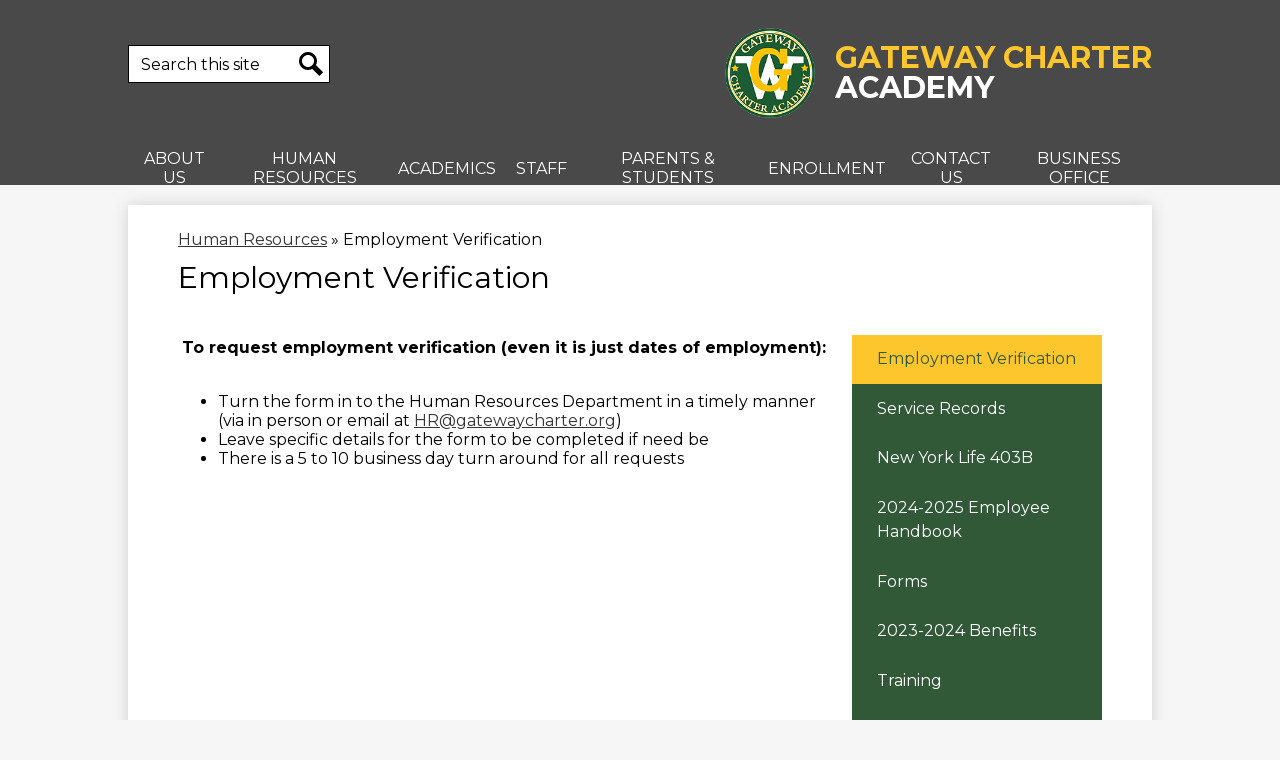

--- FILE ---
content_type: text/html;charset=UTF-8
request_url: https://www.gatewaycharter.org/apps/pages/index.jsp?uREC_ID=1071917&type=d&pREC_ID=1363796
body_size: 12534
content:



































    
<!DOCTYPE HTML PUBLIC "-//W3C//DTD HTML 4.01 Transitional//EN" "http://www.w3.org/TR/html4/loose.dtd">
<!-- Powered by Edlio -->
    
        <html lang="en" class="edlio desktop">
    
    <!-- prod-cms-tomcat-v2026012201-005 -->
<head>
<script>
edlioCorpDataLayer = [{
"CustomerType": "Single Site",
"AccountExternalId": "0010b00002HIujNAAT",
"WebsiteName": "Gateway Charter Academy",
"WebsiteId": "GATECA",
"DistrictExternalId": "",
"DistrictName": "",
"DistrictWebsiteId": ""
}];
</script>
<script>(function(w,d,s,l,i){w[l]=w[l]||[];w[l].push({'gtm.start':
new Date().getTime(),event:'gtm.js'});var f=d.getElementsByTagName(s)[0],
j=d.createElement(s),dl=l!='dataLayer'?'&l='+l:'';j.async=true;j.src=
'https://www.googletagmanager.com/gtm.js?id='+i+dl+ '&gtm_auth=53ANkNZTATx5fKdCYoahug&gtm_preview=env-1&gtm_cookies_win=x';f.parentNode.insertBefore(j,f);
})(window,document,'script','edlioCorpDataLayer','GTM-KFWJKNQ');</script>


<title>Employment Verification – Human Resources – Gateway Charter Academy</title>
<meta http-equiv="Content-Type" content="text/html; charset=UTF-8">
<meta name="description" content="Gateway Charter Academy is located at 1015 E. Wheatland Rd. Dallas, TX 75241">
<meta property="og:title" content="Employment Verification"/>
<meta property="og:description" content=""/>
<meta property="og:image" content="http://www.gatewaycharter.org/pics/GATECA_LOGO.gif"/>
<meta property="og:image:width" content="250"/>
<meta property="og:image:height" content="250"/>
<meta name="generator" content="Edlio CMS">
<meta name="referrer" content="always">
<meta name="viewport" content="width=device-width, initial-scale=1.0"/>
<link rel="apple-touch-icon" sizes="180x180" href="/apple-touch-icon.png">
<link rel="icon" type="image/png" href="/favicon-32x32.png" sizes="32x32">
<link rel="icon" href="/favicon.ico" type="image/x-icon">
<!--[if lt IE 9]><script src="/apps/js/common/html5shiv-pack-1769108513623.js"></script><![endif]-->
<link rel="stylesheet" href="/apps/shared/main-pack-1769108513623.css" type="text/css">
<link rel="stylesheet" href="/shared/main.css" type="text/css">
<script src="https://js.stripe.com/v3/"></script>
<link rel="stylesheet" href="/apps/webapps/global/public/css/site-pack-1769108513623.css" type="text/css">
<link rel="stylesheet" href="/apps/webapps/global/public/css/temp-pack-1769108513623.css" type="text/css">
<link rel="stylesheet" href="/apps/shared/web_apps-pack-1769108513623.css" type="text/css">
<script src="/apps/js/common/common-pack-1769108513623.js" type="text/javascript" charset="utf-8"></script>

<link href="/apps/js/common/fileicons-pack-1769108513623.css" type="text/css" rel="stylesheet">
<link href="/apps/js/components/magnific-popup-pack-1769108513623.css" type="text/css" rel="stylesheet">
<link href="/apps/js/pages/public_pages-pack-1769108513623.css" type="text/css" rel="stylesheet">
<link href="/apps/js/pages/jquery.slideshow-pack-1769108513623.css" type="text/css" rel="stylesheet">
<link href="/apps/js/pages/folder_links-pack-1769108513623.css" type="text/css" rel="stylesheet">
<script type="text/javascript" charset="utf-8" src="/apps/js/jquery/3.7.1/jquery-pack-1769108513623.js"></script>
<script type="text/javascript" charset="utf-8">
					var jq37 = jQuery.noConflict();
				</script>
<script src="/apps/js/common/microevent-pack-1769108513623.js" charset="utf-8"></script>
<script src="/apps/js/pages/jquery.slideshow-pack-1769108513623.js" charset="utf-8"></script>
<script src="/apps/js/components/magnific-popup-pack-1769108513623.js" charset="utf-8"></script>
<script src="/apps/js/components/spin-pack-1769108513623.js" charset="utf-8"></script>
<script src="/apps/js/components/image-lightbox-pack-1769108513623.js" charset="utf-8"></script>
<script src="/apps/js/pages/public_pages-pack-1769108513623.js" charset="utf-8"></script>
<script src="/apps/js/pages/submenu-pack-1769108513623.js" charset="utf-8"></script>
<script type="application/ld+json">
                    {
                        "@context": "http://schema.org",
                        "@type": "BreadcrumbList",
                        "itemListElement": [
                            
                            
                                {
                                    "@type": "ListItem",
                                    "position": 1,
                                    "item": {
                                        "@id": "http://www.gatewaycharter.org/apps/pages/index.jsp?uREC_ID=1071917&type=d",
                                        "name": "Human Resources"
                                    }
                                },
                                
                                {
                                    "@type": "ListItem",
                                    "position": 2,
                                    "item": {
                                        "@id": "http://www.gatewaycharter.org/apps/pages/index.jsp?uREC_ID=1071917&type=d&pREC_ID=1363796",
                                        "name": "Employment Verification"
                                    }
                                }
                            
                        ]
                    }
                </script>
<meta name="google-site-verification" content="sh8pPwThM6CvQq90T1n8AoiNcb6boMX06SI0qTq1F_Y">
<script src="/apps/js/common/list-pack.js"></script>
<script type="text/javascript">
                window.edlio = window.edlio || {};
                window.edlio.isEdgeToEdge = false;
            </script>

<script type="text/javascript">
                document.addEventListener("DOMContentLoaded", function() {
                    const translateElement = document.getElementById("google_translate_element");
                    const mutationObserverCallback = function (mutationsList, observer) {
                        for (const mutation of mutationsList) {
                            if (mutation.type === 'childList') {
                                mutation.addedNodes.forEach(function (node) {
                                    if (node.nodeType === 1 && node.id === 'goog-gt-tt') {
                                        const form_element = document.getElementById("goog-gt-votingForm");
                                        if (form_element) {
                                            form_element.remove();
                                            observer.disconnect();
                                        }
                                    }
                                })
                            }
                        }
                    }

                    if (translateElement) {
                        const observer = new MutationObserver(mutationObserverCallback);
                        observer.observe(document.body, { childList: true, subtree: true });
                    }
                });
            </script>


</head>


    
	
		
		
			



<body > 
	
<header 
	id="header_main"
	class="site-header1a site-header "
	aria-label="Main Site Header"
	
>

<a class="skip-to-content-link" href="#content_main">Skip to main content</a>
	<div class="school-name header-title header-logo">
		<a href="/">
			<span class="school-name-inner">
				<div class="first-line">Gateway Charter</div>
				<div class="second-line">Academy</div>
			</span>
		</a>
	</div>
		
	<nav id="sitenav_main" class="sitenav nav-group column" aria-label="Main Site Navigation">
		<button id="sitenav_main_mobile_toggle" class="nav-mobile-toggle accessible-megamenu-toggle animated"><span class="nav-mobile-toggle-inner">Main Menu Toggle</span></button>
		<ul class="nav-menu">
			
				<li class="nav-item">
					<a href="javascript:;" ><span class="nav-item-inner">About Us</span></a>
					
						<div class="sub-nav">
							<ul class="sub-nav-group">
								
									
										<li class="sub-nav-item"><a href="/apps/pages/index.jsp?uREC_ID=198981&type=d&pREC_ID=435606" >Superintendent's Message</a></li>
									
								
									
										<li class="sub-nav-item"><a href="/apps/pages/index.jsp?uREC_ID=198981&type=d&pREC_ID=429357" >Mission</a></li>
									
								
									
										<li class="sub-nav-item"><a href="/apps/pages/index.jsp?uREC_ID=198981&type=d&pREC_ID=429358" >Vision</a></li>
									
								
									
										<li class="sub-nav-item"><a href="/apps/pages/index.jsp?uREC_ID=198982&type=d&pREC_ID=429359" >Board of Directors</a></li>
									
								
									
										<li class="sub-nav-item"><a href="/apps/pages/index.jsp?uREC_ID=1116213&type=d" >ESSER Funding</a></li>
									
								
									
										<li class="sub-nav-item"><a href="/apps/maps/" >Location</a></li>
									
								
									
										<li class="sub-nav-item"><a href="/apps/album/" >Photo Album</a></li>
									
								
							</ul>
						</div>
					
				</li>
			
				<li class="nav-item">
					<a href="javascript:;" ><span class="nav-item-inner">Human             Resources</span></a>
					
						<div class="sub-nav">
							<ul class="sub-nav-group">
								
									
										<li class="sub-nav-item"><a href="https://www.teacherjobnet.org/#"  target="_blank">Job Openings</a></li>
									
								
									
										<li class="sub-nav-item"><a href="/apps/pages/index.jsp?uREC_ID=1071917&type=d&pREC_ID=1363796" >Employment Verification</a></li>
									
								
									
										<li class="sub-nav-item"><a href="/apps/pages/index.jsp?uREC_ID=1071917&type=d&pREC_ID=1363799" >Service Records</a></li>
									
								
									
										<li class="sub-nav-item"><a href="/apps/pages/index.jsp?uREC_ID=1071917&type=d&pREC_ID=1956984" >New York Life 403B</a></li>
									
								
									
										<li class="sub-nav-item"><a href="/apps/pages/index.jsp?uREC_ID=1071917&type=d&pREC_ID=1378632" >2024-2025  Employee Handbook</a></li>
									
								
									
										<li class="sub-nav-item"><a href="https://4.files.edl.io/3073/03/09/22/195845-4bd2ad85-a2f2-4962-8d52-4b6fa5847e94.docx" >GCA Harassment Policy</a></li>
									
								
									
										<li class="sub-nav-item"><a href="https://4.files.edl.io/2cf2/10/04/24/181352-4938f1c5-751d-4acd-9fcd-37bb82988053.pdf"  target="_blank">CHILD NUTRITION CIVIL RIGHTS GUIDANCE & COMPLAINT PROCESS</a></li>
									
								
									
										<li class="sub-nav-item"><a href="https://4.files.edl.io/c419/03/09/22/195824-2242b9c1-a4a3-4c37-a1b6-59c9997caa03.docx" >GCA Dress Code</a></li>
									
								
									
										<li class="sub-nav-item"><a href="/apps/pages/index.jsp?uREC_ID=1071917&type=d&pREC_ID=1389710" >Forms</a></li>
									
								
									
										<li class="sub-nav-item"><a href="/apps/pages/index.jsp?uREC_ID=1071917&type=d&pREC_ID=1527314" >Training</a></li>
									
								
									
										<li class="sub-nav-item"><a href="https://4.files.edl.io/785d/08/21/20/141008-b7319c0b-2062-4a5f-ae55-f8a8c1210f7b.pdf" >"Employee Perks"</a></li>
									
								
									
										<li class="sub-nav-item"><a href="https://4.files.edl.io/46cc/09/17/20/174348-ab7e7110-4719-4df7-bbae-52cee49e188f.pdf" >Kelly's Substitute Request</a></li>
									
								
							</ul>
						</div>
					
				</li>
			
				<li class="nav-item">
					<a href="javascript:;" ><span class="nav-item-inner">Academics</span></a>
					
						<div class="sub-nav">
							<ul class="sub-nav-group">
								
									
										<li class="sub-nav-item"><a href="https://4.files.edl.io/bfb3/09/02/25/200438-37aa4f4d-8ae4-45f6-a422-664d67577ff6.pdf" >GCA 2025-22026 TESTING CALENDAR</a></li>
									
								
									
										<li class="sub-nav-item"><a href="https://forms.gle/ViDB3WqNQK5HwvrJ7" >STUDENT TRANSCRIPT REQUEST</a></li>
									
								
									
										<li class="sub-nav-item"><a href="https://4.files.edl.io/86fb/07/11/23/173918-24051167-1dec-41df-bddd-d265fd77b1fc.pdf" >"2022 Academic Performance Report"</a></li>
									
								
									
										<li class="sub-nav-item"><a href="https://4.files.edl.io/7c1b/12/10/21/144228-d1b45110-7c61-46ee-8f41-a3ada60cf4fe.pdf" >"TAPR Report"</a></li>
									
								
									
										<li class="sub-nav-item"><a href="/apps/classes/" >Classes/Homework</a></li>
									
								
									
										<li class="sub-nav-item"><a href="/apps/pages/index.jsp?uREC_ID=200849&type=d&pREC_ID=429363" >Curriculum & Instruction</a></li>
									
								
									
										<li class="sub-nav-item"><a href="/apps/pages/index.jsp?uREC_ID=200849&type=d&pREC_ID=429366" >Graduation Requirements</a></li>
									
								
									
										<li class="sub-nav-item"><a href="/apps/pages/index.jsp?uREC_ID=371692&type=d&pREC_ID=835884" >Special Population</a></li>
									
								
									
										<li class="sub-nav-item"><a href="https://accounts.google.com/ServiceLogin/signinchooser?service=classroom&passive=1209600&continue=https://classroom.google.com/&followup=https://classroom.google.com/&emr=1&flowName=GlifWebSignIn&flowEntry=ServiceLogin"  target="_blank">Google Classroom</a></li>
									
								
							</ul>
						</div>
					
				</li>
			
				<li class="nav-item">
					<a href="javascript:;" ><span class="nav-item-inner">Staff</span></a>
					
						<div class="sub-nav">
							<ul class="sub-nav-group">
								
									
										<li class="sub-nav-item"><a href="http://www.gatewaycharter.org/apps/facilities/" >Facilities Reservations</a></li>
									
								
									
										<li class="sub-nav-item"><a href="http://www.gatewaycharter.org/apps/form/form.GATECA.qLE1IDm.im" >Maintenance Ticket</a></li>
									
								
									
										<li class="sub-nav-item"><a href="http://www.gatewaycharter.org/apps/form/form.GATECA.qBgytHd.23m" >IT Help Ticket</a></li>
									
								
									
										<li class="sub-nav-item"><a href="http://login.microsoftonline.com"  target="_blank">Outlook Email Access</a></li>
									
								
									
										<li class="sub-nav-item"><a href="https://gateway.websmartsolutions.org/webapp/websmart.aspx"  target="_blank">WebSmart</a></li>
									
								
									
										<li class="sub-nav-item"><a href="https://www.schoolobjects.com"  target="_blank">Eduphoria</a></li>
									
								
									
										<li class="sub-nav-item"><a href="https://www.teksresourcesystem.net/module/profile/Account/LogOn"  target="_blank">TEKS Resource System</a></li>
									
								
									
										<li class="sub-nav-item"><a href="http://www.region10.org/"  target="_blank">Region 10</a></li>
									
								
									
										<li class="sub-nav-item"><a href="https://ple.platoweb.com/Account/SignIn%20%20" >Plato</a></li>
									
								
									
										<li class="sub-nav-item"><a href="https://secure.istation.com/Account/LogOn?domain=gateway.txprivate.tx&ReturnUrl=&partner=%20" >IStation</a></li>
									
								
									
										<li class="sub-nav-item"><a href="https://ple.platoweb.com/Account/SignIn%20" >StemScope</a></li>
									
								
									
										<li class="sub-nav-item"><a href="https://connected.mcgraw-hill.com" >Pearson Realize</a></li>
									
								
									
										<li class="sub-nav-item"><a href="https://connected.mcgraw-hill.com" >ConnectED</a></li>
									
								
									
										<li class="sub-nav-item"><a href="https://www.icevonline.com/" >iCEV</a></li>
									
								
									
										<li class="sub-nav-item"><a href="https://www.icevonline.com/" >SpringBoard</a></li>
									
								
									
										<li class="sub-nav-item"><a href="https://www.icevonline.com/%20" >Go Math ! (6-8th)</a></li>
									
								
									
										<li class="sub-nav-item"><a href="https://www-k6.thinkcentral.com/ePC/start.do" >Go Math ! (K-5)</a></li>
									
								
							</ul>
						</div>
					
				</li>
			
				<li class="nav-item">
					<a href="javascript:;" ><span class="nav-item-inner">Parents & Students</span></a>
					
						<div class="sub-nav">
							<ul class="sub-nav-group">
								
									
										<li class="sub-nav-item"><a href="https://4.files.edl.io/2803/08/04/25/183205-c93e7cc5-a3ed-4344-8431-f0963fb8acbb.pdf" >Elementary Campus Supply List</a></li>
									
								
									
										<li class="sub-nav-item"><a href="https://4.files.edl.io/7010/08/03/23/182628-843fd2dd-f2e7-4b1c-b6b3-a10d59ffb754.docx"  target="_blank">MS\HS Supply List</a></li>
									
								
									
										<li class="sub-nav-item"><a href="https://4.files.edl.io/110a/03/18/25/174211-2dd1d9a8-f2b5-4f6d-8dc5-7cae3faaaf4f.docx" >GCA Closure Rumor</a></li>
									
								
									
										<li class="sub-nav-item"><a href="https://3.files.edl.io/80ce/24/12/06/155524-57569ef8-0ed7-4dba-8e56-d95a9d5bf437.png"  target="_blank">My Schoolbucks Flyer</a></li>
									
								
									
										<li class="sub-nav-item"><a href="http://www.myschoolbucks.com/"  target="_blank">GCA ELECTRONIC PAYMENT LINK</a></li>
									
								
									
										<li class="sub-nav-item"><a href="https://4.files.edl.io/2601/08/15/24/172617-ac576167-4ab9-4be1-b3f4-ba201a637459.docx" >Student's Personal Technology Policy</a></li>
									
								
									
										<li class="sub-nav-item"><a href="https://4.files.edl.io/1d07/06/02/25/191540-d67d63db-16f7-4532-b28c-645ccef2f9cb.pdf"  target="_blank">GCA 2025 CEP Letter</a></li>
									
								
									
										<li class="sub-nav-item"><a href="https://www.gatewaycharter.org/apps/news/article/1688575" >ESSER Stake Holder Input Form</a></li>
									
								
									
										<li class="sub-nav-item"><a href="https://4.files.edl.io/7830/07/11/25/174021-798c59cb-bc2c-4828-95d5-185bd0e3ca3f.xlsx" >2025-2026 District Calendars</a></li>
									
								
									
										<li class="sub-nav-item"><a href="https://4.files.edl.io/9a10/03/02/22/213736-394ccb36-40fe-4833-9b9a-66e22cf64836.pdf"  target="_blank">Student/Parent Handbook</a></li>
									
								
									
										<li class="sub-nav-item"><a href="https://www.myschoolapps.com/"  target="_blank">My School Apps Nutrition Application</a></li>
									
								
									
										<li class="sub-nav-item"><a href="https://4.files.edl.io/42b9/06/05/24/150357-6dbf4f79-f6fe-4a5e-8c0e-c6f2d278b0ff.pdf" >GCA Elementary Campus Wellness Policies</a></li>
									
								
									
										<li class="sub-nav-item"><a href="https://4.files.edl.io/1cfc/11/23/24/193017-4a36a875-1149-438c-b75e-27ed225c98e9.docx" >GCA High School Campus Wellness Policy</a></li>
									
								
									
										<li class="sub-nav-item"><a href="https://4.files.edl.io/9e70/06/05/24/150534-1b17d1bc-e540-45d9-91c1-956c2567f490.pdf" >GCA High School Campus Wellness Assessment</a></li>
									
								
									
										<li class="sub-nav-item"><a href="/apps/pages/index.jsp?uREC_ID=198989&type=d&pREC_ID=429386" >School Policies</a></li>
									
								
									
										<li class="sub-nav-item"><a href="/apps/bell_schedules/" >Bell Schedules</a></li>
									
								
									
										<li class="sub-nav-item"><a href="https://4.files.edl.io/9de8/06/11/20/150013-81f3ff83-7a14-460d-839a-9d421634d0c8.doc"  target="_blank">New School Hours</a></li>
									
								
									
										<li class="sub-nav-item"><a href="https://gateway.websmartsolutions.org/"  target="_blank">Parent Portal</a></li>
									
								
							</ul>
						</div>
					
				</li>
			
				<li class="nav-item">
					<a href="https://hros.websmartsolutions.org/S/Gateway/StandardAdmissionApplication" ><span class="nav-item-inner">Enrollment</span></a>
					
						<div class="sub-nav">
							<ul class="sub-nav-group">
								
									
										<li class="sub-nav-item"><a href="https://hros.websmartsolutions.org/S/Gateway/StandardAdmissionApplication" >New Students/nuevos/nuevas estudiantes</a></li>
									
								
									
										<li class="sub-nav-item"><a href="https://hros.websmartsolutions.org/S/Gateway/ReturningStudentRegistrationLink" >English - Returning Students</a></li>
									
								
									
										<li class="sub-nav-item"><a href="https://hros.websmartsolutions.org/S/Gateway/ReturningStudentRegistrationSpanishLink" >Spanish - Registro de Estudiantes que Regresan</a></li>
									
								
									
										<li class="sub-nav-item"><a href="https://4.files.edl.io/1d73/06/16/25/185959-7f9b292c-8965-4209-aa21-3d7fd5a70e64.pdf" >SY 2025-2026 PRINT APPLICATION</a></li>
									
								
							</ul>
						</div>
					
				</li>
			
				<li class="nav-item">
					<a href="javascript:;" ><span class="nav-item-inner">Contact Us</span></a>
					
						<div class="sub-nav">
							<ul class="sub-nav-group">
								
									
										<li class="sub-nav-item"><a href="/apps/staff/" >Staff Directory</a></li>
									
								
									
										<li class="sub-nav-item"><a href="/apps/contact/" >Contact Form</a></li>
									
								
							</ul>
						</div>
					
				</li>
			
				<li class="nav-item">
					<a href="javascript:;" ><span class="nav-item-inner">Business Office</span></a>
					
						<div class="sub-nav">
							<ul class="sub-nav-group">
								
									
										<li class="sub-nav-item"><a href="https://4.files.edl.io/763c/06/03/20/161756-020cd712-9f87-4db0-b597-8a06d15d9771.doc" >Business Office Policy</a></li>
									
								
									
										<li class="sub-nav-item"><a href="/apps/pages/index.jsp?uREC_ID=1381197&type=d" >Payroll Information and Forms</a></li>
									
								
									
										<li class="sub-nav-item"><a href="https://4.files.edl.io/deec/09/20/25/191130-20080675-ae47-4004-acf9-848269bd1109.docx"  target="_blank">Monthly Payroll Schedule</a></li>
									
								
									
										<li class="sub-nav-item"><a href="https://4.files.edl.io/2e8b/12/06/24/161853-31868e3e-e36a-4126-8b21-1c77b646c87f.docx" >Semi Monthly Payroll Schedule</a></li>
									
								
									
										<li class="sub-nav-item"><a href="https://4.files.edl.io/71a7/12/06/24/160535-0c11593e-d9a3-4a42-8b3a-90b634e6c3dd.xlsx" >Budget 2024-2025</a></li>
									
								
									
										<li class="sub-nav-item"><a href="https://4.files.edl.io/d781/01/28/25/172809-16ba80a6-7e64-498f-bfa0-eff6e5a889b0.pdf" >Audited Financials 2023-2024</a></li>
									
								
									
										<li class="sub-nav-item"><a href="https://4.files.edl.io/7755/02/14/25/200628-b90f6fc1-d245-4e8e-975b-aa90453564c7.pdf" >Superintendent Salary</a></li>
									
								
									
										<li class="sub-nav-item"><a href="https://4.files.edl.io/241a/06/09/20/142834-6716ee04-6b4d-4a15-831c-a0963a549aba.pdf" >Requisition Form</a></li>
									
								
									
										<li class="sub-nav-item"><a href="https://4.files.edl.io/39f9/10/30/22/180159-9fceaf2b-4d2d-419e-af00-af005b383548.pdf" >ESSER III Use of Funds Plan</a></li>
									
								
									
										<li class="sub-nav-item"><a href="https://4.files.edl.io/e91a/10/31/22/162520-3b595f3f-896e-4342-ae21-d2485404ce40.pdf"  target="_blank">GCA Regreso Seguro a la Instrucción en Persona y Continuidad de los Servicios</a></li>
									
								
									
										<li class="sub-nav-item"><a href="https://4.files.edl.io/076e/10/31/22/155113-1e096be1-7acf-42ad-9850-90e76f89557e.pdf" >Información general</a></li>
									
								
									
										<li class="sub-nav-item"><a href="/apps/pages/index.jsp?uREC_ID=3516533&type=d" >GCA Six Month Meaningful Consultation</a></li>
									
								
							</ul>
						</div>
					
				</li>
			
		</ul>
	</nav>

	<div class="topbar">
		<div class="topbar-inner">
			<div class="search-holder mobile-hidden">
			<form action="/apps/search/" id="search" class="site-search-field">
				<label for="site_search" class="hidden">Search</label>
				<input type="search" class="site-search-field-input" id="site_search" name="q" placeholder="Search this site" title="Search">
				<button type="submit" class="site-search-button" ><svg xmlns="http://www.w3.org/2000/svg" version="1.1" x="0" y="0" viewBox="0 0 64 64" xml:space="preserve"><path d="M64 54L45.2 35.2C47 31.9 48 28.1 48 24 48 10.7 37.3 0 24 0S0 10.7 0 24s10.7 24 24 24c4.1 0 7.9-1 11.2-2.8L54 64 64 54zM8 24c0-8.8 7.2-16 16-16s16 7.2 16 16 -7.2 16-16 16S8 32.8 8 24z"/></svg><span class="hidden">Search</span></button>
			</form>
		
			</div>

			<div id="google_translate_element"></div>
			
			<script type="text/javascript">function googleTranslateElementInit() {new google.translate.TranslateElement({pageLanguage: 'en', includedLanguages: 'en,es', layout: google.translate.TranslateElement.InlineLayout.SIMPLE}, 'google_translate_element');}</script>
			<script type="text/javascript" src="//translate.google.com/translate_a/element.js?cb=googleTranslateElementInit"></script>
		</div>
	</div>

</header>

<main id="content_main" class="site-content" aria-label="Main Site Content" tabindex="-1">


		
	
    

    


<style>
	:root {
		--primary-color: black;
		--over-primary-color: white;
		--secondary-color: white;
		--over-secondary-color: black;
	}
</style>




    
    
    

















    

    








    <span id="breadcrumbs" class="breadcrumb  ">
    
    <a href="/apps/pages/index.jsp?uREC_ID=1071917&type=d" aria-label="Back to Human Resources">Human Resources</a>

    
        
        
            <!-- skip last element -->
            
    

    
        &raquo; <span>Employment Verification</span>
    

    </span>





        <h1 class="pageTitle ">Employment Verification</h1>
    


<div class="right-aligned pages-content-wrapper style-overwrite  ">




<script>
	var script = document.createElement('script');
	script.src = "https://cdnjs.cloudflare.com/ajax/libs/tota11y/0.1.6/tota11y.min.js";

	if(getQueryString('tota11y') === 'true') {
		document.head.append(script);
	}	

	function getQueryString (field, url) {
		var href = url ? url : window.location.href;
		var reg = new RegExp( '[?&]' + field + '=([^&#]*)', 'i' );
		var string = reg.exec(href);
		return string ? string[1] : null;
	}
</script>

<div class="pages-left-column-wrapper" 
	style="margin-left: -262px;"
> 
	<div class="pages-left-column pages-column" 
			style="margin-left: 262px"
	>



		<div class="page-block page-block-text  ">
			<div class="placeholder-tinymce-text">
<p style="padding: 0px; margin: 0px">&nbsp;</p>
<p style="padding: 0px; margin: 0px">&nbsp;<strong>To request employment verification (even it is just dates of employment): </strong></p>
<p style="padding: 0px; margin: 0px">&nbsp;</p>
<ul>
<li>Turn the form in to the Human Resources Department in a timely manner (via in person or email at <a href="/cdn-cgi/l/email-protection#2f677d6f484e5b4a584e564c474e5d5b4a5d01405d48"><span class="__cf_email__" data-cfemail="3f776d7f585e4b5a485e465c575e4d4b5a4d11504d58">[email&#160;protected]</span></a>)</li>
<li>Leave specific details for the form to be completed if need be</li>
<li>There is a 5 to 10 business day turn around for all requests</li>
</ul>
</div>
	</div>



	</div>
</div>


<div 
	class="pages-right-column pages-column" 
	style="width: 250px;"
	
>




    <div class="page-block page-block-nav  ">
        <nav
            class="right-column-page-navigation"
            aria-label="Navigation for Human Resources section"
            data-type="vertical">
            <ul>

        <li class="current active">
            <div class="title-wrapper">
    <a href="/apps/pages/index.jsp?uREC_ID=1071917&type=d&pREC_ID=1363796" aria-current="Page" >
        <span class="title">Employment Verification</span>
    </a>

            </div>
        </li>

        <li class=" ">
            <div class="title-wrapper">
    <a href="/apps/pages/index.jsp?uREC_ID=1071917&type=d&pREC_ID=1363799"  >
        <span class="title">Service Records</span>
    </a>

            </div>
        </li>

        <li class=" ">
            <div class="title-wrapper">
    <a href="/apps/pages/index.jsp?uREC_ID=1071917&type=d&pREC_ID=1956984"  >
        <span class="title">New York Life 403B</span>
    </a>

            </div>
        </li>

        <li class=" ">
            <div class="title-wrapper">
    <a href="/apps/pages/index.jsp?uREC_ID=1071917&type=d&pREC_ID=1378632"  >
        <span class="title">2024-2025 Employee Handbook</span>
    </a>

            </div>
        </li>

        <li class=" ">
            <div class="title-wrapper">
    <a href="/apps/pages/index.jsp?uREC_ID=1071917&type=d&pREC_ID=1389710"  >
        <span class="title">Forms</span>
    </a>

            </div>
        </li>

        <li class=" ">
            <div class="title-wrapper">
    <a href="/apps/pages/index.jsp?uREC_ID=1071917&type=d&pREC_ID=1470235"  >
        <span class="title">2023-2024 Benefits</span>
    </a>

            </div>
        </li>

        <li class=" ">
            <div class="title-wrapper">
    <a href="/apps/pages/index.jsp?uREC_ID=1071917&type=d&pREC_ID=1527314"  >
        <span class="title">Training</span>
    </a>

            </div>
        </li>

        <li class=" ">
            <div class="title-wrapper">
    <a href="/apps/pages/index.jsp?uREC_ID=1071917&type=d&pREC_ID=1673797"  >
        <span class="title">Organization Chart</span>
    </a>

            </div>
        </li>

        <li class=" ">
            <div class="title-wrapper">
    <a href="/apps/pages/index.jsp?uREC_ID=1071917&type=d&pREC_ID=staff"  >
        <span class="title">Staff</span>
    </a>

            </div>
        </li>
            </ul>
        </nav>
    </div>


</div>
	</div>








	
</main>
<footer class="site-footer modular-footer" id="footer_main" aria-label="Main Site Footer">
<div class="footer-grid">
<div class="footer-row convert-">
<div class="footer-row-inner">
<div class="footer-column">
<div class="school-name footer-title footer-logo logo-orientation-horizontal ">
<div class="school-name-inner">
<div class="first-line">Gateway Charter</div>
<div class="second-line">Academy</div>
</div>
</div>
<div class="footer-address ">
<div class="footer-info-block"><a href="/apps/maps">1015 E. Wheatland Rd., Dallas, TX 75241</a></div>
<div class="footer-info-block">
<span>Phone: <a href="tel:(214) 375-1921">(214) 375-1921</a></span>
<span>Fax: (214) 375-1842</span>
</div>
</div>
</div>
<div class="footer-column">
<ul>
<div>Current Board Members:</div>
<li>Frankie Washington, President</li>
<li>Carla Patrick, Vice President</li>
<li>Evelyn Chambers, Secretary</li>
<li>Corey Maples, Member</li>
</ul>
</div>
</div>
<a href="http://www.edlio.com" target="_blank" class="powered-by-edlio-logo edlio-logo-horiz"><svg xmlns="http://www.w3.org/2000/svg" viewBox="0 0 3857.05 489.14"><path d="M3789.08 332.42c0 54.66 36.78 119.82 91.43 119.82 42 0 59.91-34.69 59.91-72.52 0-55.7-34.69-124-91.44-124-41-1-59.9 36.79-59.9 76.72m215.44 6.31c0 73.57-51.49 152.39-152.39 152.39-87.23 0-126.11-57.8-126.11-121.91 0-73.57 53.6-153.44 152.39-153.44 86.18 0 126.11 59.9 126.11 123M3611.46 98.06c-7.35 0-14.71 3.15-21 11.56-2.1 3.15-3.15 6.31-4.2 10.51-1 9.46 2.1 16.81 8.41 23.12a21.18 21.18 0 0018.92 6.31 22 22 0 0016.81-8.41c6.31-7.36 8.41-15.77 6.31-24.17 0-2.11-1.05-3.16-2.11-5.26-5.25-9.46-13.66-13.66-23.12-13.66m4.21-39.94c1-1 3.15 0 3.15 1.05 0 3.16 0 7.36-1.05 10.51v1h12.61c2.1 0 5.26 0 7.36-1a23.65 23.65 0 007.35-1.05c2.11 0 3.16 2.1 2.11 3.15-1 3.16-3.16 6.31-6.31 10.51 1.05 1.06 3.15 2.11 4.2 4.21l3.16 3.15c0 1 13.66 13.66 13.66 28.38a69.41 69.41 0 01-1 14.71 76.55 76.55 0 01-4.21 14.71c-3.15 5.26-6.3 10.51-11.56 14.72a24.79 24.79 0 01-9.45 6.3 8 8 0 01-4.21 2.11c-2.1 1-5.25 2.1-7.36 3.15s-5.25 1.05-7.35 1.05h-12.61a19.79 19.79 0 01-8.41-2.1c-2.1-1.05-4.21-1.05-6.31-2.1-16.81-8.41-29.42-25.23-29.42-45.2v-9.45c1.05-11.57 1.05-22.07 2.1-33.64 0-3.15 3.15-4.2 5.25-2.1s5.26 4.21 7.36 7.36l3.15-3.15c1.05-1.05 2.1-2.11 3.15-2.11 2.11-1.05 3.16-2.1 5.26-3.15 2.1-2.1 5.25-3.15 7.36-5.25 2.1-1 3.15-2.11 5.25-3.16 3.15-3.15 12.61-9.45 16.82-12.61m-35.74 350c-1 31.53-5.25 52.55-36.78 58.86a9.21 9.21 0 00-7.36 9.46c0 5.25 4.21 8.4 7.36 8.4h135.58c4.2 0 8.4-3.15 8.4-9.45 0-5.26-3.15-8.41-7.35-8.41-28.38-5.26-30.48-27.33-30.48-50.45l6.3-194.43c-4.2-5.25-11.56-7.35-18.91-7.35-9.46 0-15.77 5.25-24.18 9.46-16.81 10.5-42 22.07-63.05 25.22-8.41 1-11.56 6.3-11.56 11.56 0 3.15 2.1 7.36 4.2 8.41 27.32 0 39.94 8.4 39.94 29.42zm-117.7 9.46c0 23.12 3.15 45.19 30.47 49.4 4.21 1.05 7.36 4.2 7.36 8.41 0 6.3-4.2 9.46-9.46 9.46h-134.59c-4.21 0-7.36-3.16-8.41-8.41A9.2 9.2 0 013355 467c30.48-7.36 35.73-32.58 35.73-58.86l7.36-233.31c0-21-13.67-29.43-39.94-29.43a13.31 13.31 0 01-4.2-9.46c0-5.25 3.15-9.45 11.56-10.51 21-4.2 46.24-14.71 62-25.22 8.41-5.25 14.72-9.46 25.23-9.46 6.3 0 13.66 3.16 18.92 7.36zm-399.37-75.67c0 54.65 30.48 98.79 74.62 98.79 41 0 64.11-35.73 65.16-87.23l3.15-67.26c0-4.2-1.05-6.3-3.15-8.41-14.72-17.86-38.89-27.32-62-27.32-49.4 0-77.77 36.78-77.77 91.43m134.52-114.55a57.76 57.76 0 019.46 7.35l2.1 2.11c1 0 1-1 1-2.11a119.19 119.19 0 01-1-14.71l2.1-44.14c0-24.17-18.91-29.43-41-29.43q-3.17-3.15-3.16-9.46c0-5.25 3.16-9.45 10.51-10.5 21-4.21 47.3-14.72 64.11-25.23 7.36-5.25 14.72-9.46 24.18-9.46 6.3 0 13.66 3.16 18.91 7.36l-10.57 305.8c0 27.33 6.31 45.19 26.28 49.4 7.35 1.05 10.51 0 13.66 1.05s4.2 2.1 4.2 5.25-2.1 5.26-4.2 7.36c-13.66 11.56-36.78 22.07-61 22.07-31.53 0-50.44-22.07-50.44-53.6 0-4.2 0-8.41 1.05-11.56 0-1.05 0-2.1-1.05-2.1a1 1 0 00-1 1.05c-18.92 39.94-55.71 68.31-96.69 68.31-72.52 0-108.25-58.85-108.25-120.86 0-86.18 62-154.49 148.18-154.49 18.92-1 36.79 2.1 52.55 10.51m-435.1 93.53c0 5.26 0 14.72 1 20 0 2.1 2.1 3.16 5.26 3.16 24.17-3.16 114.55-32.58 113.5-42-2.1-18.92-27.32-51.5-65.16-46.25-34.68 4.21-52.55 32.58-54.65 65.16m183.92-42c2.1 15.76-3.15 34.68-22.07 43.09-31.49 16.71-114.51 37.73-147.09 42.98-2.11 0-3.16 1.06-3.16 3.16 3.16 10.51 8.41 20 13.66 28.37 22.08 28.38 54.66 39.94 89.34 34.69 29.42-4.21 56.75-18.92 74.62-45.2 1.05-2.1 4.2-4.2 6.3-4.2 4.21 0 8.41 2.1 8.41 6.31v4.2c-13.66 53.6-63.06 90.38-115.61 97.74-72.51 9.46-128.22-35.73-137.67-105.1-10.51-79.87 41-159.74 125.06-171.3 58.86-7.36 101.94 23.12 108.25 65.16" transform="translate(-147.48 -57.69)"/><path d="M338.75 204.21c20 16.81 29.43 42 29.43 75.67s-10.51 58.85-30.48 74.62-50.45 24.17-92.49 24.17h-50.44v83h-47.29V180h96.68c44.14 0 74.62 7.39 94.59 24.21zm-33.63 116.65c9.46-10.51 14.71-25.22 14.71-44.14 0-20-6.3-33.63-17.86-41q-18.92-12.62-56.76-12.62h-48.34v112.48h54.65c26.27 0 44.14-5.26 53.6-14.72zM596.24 432.27c-21 21-48.35 31.53-80.93 31.53s-58.85-10.51-80.92-31.53c-21-21-32.58-47.3-32.58-78.83s10.51-56.75 32.58-78.82c21-21 48.34-31.53 80.92-31.53s58.86 10.51 80.93 31.53c21 21 32.58 47.3 32.58 78.82s-10.51 57.81-32.58 78.83zM467 404.94a67.48 67.48 0 0048.34 20c20 0 35.74-6.31 48.35-20q18.89-18.94 18.89-50.44t-18.92-50.45a67.48 67.48 0 00-48.35-20c-20 0-35.73 6.31-48.34 20Q448.06 323 448.05 354.5q0 29.94 18.95 50.44zM779.11 461.69h-51.5L653 247.3h46.24l53.6 161.85 53.6-161.85h46.24l53.6 161.85 53.6-161.85h46.25L931.5 461.69H880l-50.45-147.13zM1247.84 373.41h-168.16c1 15.77 8.41 28.38 21 37.84 13.66 9.46 28.38 14.71 45.19 14.71 27.33 0 47.3-8.41 61-25.22l26.27 28.37c-23.12 24.18-53.6 35.74-90.38 35.74-30.48 0-55.7-10.51-76.72-30.48s-31.53-47.29-31.53-80.93 10.51-60.95 32.58-79.87c21-20 47.29-29.43 75.67-29.43 29.43 0 53.6 8.41 74.62 26.28 20 17.86 30.48 42 30.48 72.51zm-168.16-34.68h123c0-17.87-5.26-31.53-16.82-41s-25.22-14.71-42-14.71a72 72 0 00-44.14 14.71c-12.72 9.47-20.04 23.13-20.04 41zM1411.79 289.34q-33.11 0-50.45 22.07c-11.56 14.71-16.81 33.63-16.81 58.85v91.43h-45.2V247.3h45.2v43.09a87.77 87.77 0 0129.47-32.58 79.18 79.18 0 0139.94-13.67v45.2zM1660.87 373.41h-168.16c1 15.77 8.41 28.38 21 37.84 13.67 9.46 28.38 14.71 45.19 14.71 27.33 0 47.3-8.41 61-25.22l26.27 28.37c-23.12 24.18-53.59 35.74-90.38 35.74-30.48 0-55.7-10.51-76.72-30.48s-31.53-47.29-31.53-80.93 10.51-60.95 32.58-79.87c21-20 47.3-29.43 75.67-29.43 29.43 0 53.6 8.41 74.62 26.28 20 17.86 30.48 42 30.48 72.51zm-168.16-34.68h123c0-17.87-5.26-31.53-16.82-41s-25.22-14.71-42-14.71a72 72 0 00-44.14 14.71c-12.68 9.47-20.04 23.13-20.04 41zM1729.18 434.37c-20-20-30.48-47.29-30.48-80.93s10.51-59.9 31.53-79.87 45.19-29.43 73.57-29.43 51.5 12.62 69.36 36.79V162.17h45.2v299.52h-45.2v-32.58c-16.81 23.13-41 35.74-72.51 35.74-27.33 0-51.5-10.51-71.47-30.48zm14.71-78.82c0 21 6.31 36.78 20 50.44 13.67 12.61 28.38 18.92 46.25 18.92s32.58-6.31 45.19-20 18.91-29.43 18.91-50.44c0-20-6.3-37.84-18.91-51.5s-27.33-21-45.19-21-33.64 7.36-46.25 21-20 31.56-20 52.58zM2212.63 244.14c28.37 0 53.6 9.46 73.56 29.43s30.48 46.24 30.48 79.87-10.51 59.91-30.48 80.93-44.14 31.53-70.41 31.53-51.5-11.56-72.52-35.74v32.58h-45.19V162.17h45.19v121.91c17.87-26.27 40.99-39.94 69.37-39.94zm-70.42 110.36q0 29.94 18.92 50.44c12.61 12.61 27.32 20 45.19 20s33.68-6.34 46.24-18.94c13.67-12.61 20-29.42 20-50.44s-6.31-37.84-18.92-51.5-28.37-20-46.24-20-33.63 6.31-45.19 20-20 30.47-20 50.44zM2397.6 546.82c-20 0-37.84-7.35-53.6-21l21-36.82c9.45 8.41 18.91 13.66 29.42 13.66s17.87-3.15 24.18-10.51 9.45-14.71 9.45-24.17c0-4.2-28.37-76.72-86.18-220.7h48.35l64.11 157.64 64.11-157.64h48.34l-104 254.33c-6.31 13.66-14.72 25.22-26.28 32.58a63.75 63.75 0 01-38.9 12.63z" transform="translate(-147.48 -57.69)"/></svg>
Powered by Edlio</a>
</div>
</div>
</footer>
<nav id="mobile_nav" aria-label="Mobile Footer Navigation">
<a href="/apps/events/"><svg xmlns="http://www.w3.org/2000/svg" version="1.1" x="0" y="0" viewBox="0 0 62.6 60.3" enable-background="new 0 0 62.6 60.3" xml:space="preserve"><path d="M43.5 30.5c1 0 1.9 0.2 2.6 0.5 0.8 0.3 1.5 0.8 2.3 1.4l3.2-4.9c-1.2-0.9-2.4-1.6-3.7-2 -1.3-0.5-2.8-0.7-4.5-0.7 -1.9 0-3.6 0.3-5 1 -1.4 0.7-2.6 1.7-3.6 2.9 -1 1.2-1.7 2.6-2.1 4.3 -0.5 1.7-0.7 3.4-0.7 5.4v0.1c0 2.3 0.3 4.2 0.8 5.7 0.6 1.5 1.3 2.7 2.2 3.6 0.9 0.9 1.9 1.6 3.1 2.1 1.2 0.5 2.7 0.7 4.4 0.7 1.3 0 2.6-0.2 3.8-0.6 1.2-0.4 2.2-1 3.1-1.8 0.9-0.8 1.6-1.7 2.1-2.8 0.5-1.1 0.8-2.3 0.8-3.7v-0.1c0-1.2-0.2-2.3-0.7-3.3 -0.4-1-1-1.8-1.8-2.4 -0.7-0.6-1.6-1.1-2.6-1.5 -1-0.3-2-0.5-3.1-0.5 -1.2 0-2.3 0.2-3.1 0.6 -0.8 0.4-1.6 0.8-2.2 1.3 0.2-1.5 0.6-2.8 1.4-3.8C41 31 42.1 30.5 43.5 30.5zM39.7 39.7c0.6-0.6 1.4-0.9 2.5-0.9 1.1 0 1.9 0.3 2.6 0.9 0.6 0.6 0.9 1.4 0.9 2.3h0V42c0 0.9-0.3 1.7-0.9 2.3 -0.6 0.6-1.4 0.9-2.5 0.9 -1.1 0-1.9-0.3-2.6-0.9 -0.6-0.6-0.9-1.4-0.9-2.3v-0.1C38.8 41 39.1 40.3 39.7 39.7zM19.8 37.8l-9.2 7.1v5.2h19.5v-5.6H19.9l4.2-3c0.9-0.7 1.7-1.3 2.4-1.9 0.7-0.6 1.3-1.3 1.8-1.9 0.5-0.7 0.9-1.4 1.1-2.2 0.2-0.8 0.4-1.7 0.4-2.7v-0.1c0-1.2-0.2-2.2-0.7-3.2 -0.4-1-1.1-1.8-1.9-2.5 -0.8-0.7-1.8-1.2-2.9-1.6 -1.1-0.4-2.3-0.6-3.7-0.6 -1.2 0-2.3 0.1-3.2 0.4 -1 0.2-1.8 0.6-2.6 1 -0.8 0.4-1.5 1-2.2 1.7 -0.7 0.7-1.4 1.4-2 2.3l4.6 3.9c1-1.1 1.8-1.9 2.6-2.4 0.7-0.5 1.5-0.8 2.3-0.8 0.8 0 1.5 0.2 2 0.7 0.5 0.4 0.8 1.1 0.8 1.8 0 0.8-0.2 1.5-0.7 2.1C21.7 36.1 20.9 36.9 19.8 37.8zM43.8 10.2h0.5c1.5 0 2.7-1.2 2.7-2.7V2.7C47 1.2 45.8 0 44.3 0h-0.5c-1.5 0-2.7 1.2-2.7 2.7v4.9C41.2 9 42.4 10.2 43.8 10.2zM18.6 10.2H19c1.5 0 2.7-1.2 2.7-2.7V2.7C21.7 1.2 20.5 0 19 0h-0.5c-1.5 0-2.7 1.2-2.7 2.7v4.9C15.9 9 17.1 10.2 18.6 10.2zM58.7 19.9h3.9V7.3c0-1.3-1.1-2.4-2.4-2.4H48v2.7c0 2-1.6 3.6-3.6 3.6h-0.5c-2 0-3.6-1.6-3.6-3.6V4.9H22.7v2.7c0 2-1.6 3.6-3.6 3.6h-0.5c-2 0-3.6-1.6-3.6-3.6V4.9H2.8c-1.3 0-2.4 1.1-2.4 2.4v12.6h3.9H58.7zM58.7 21.9v33.5c0 0.8-0.2 1-1 1H5.2c-0.8 0-1-0.2-1-1V21.9H0.3v36c0 1.3 1.1 2.4 2.4 2.4h57.4c1.3 0 2.4-1.1 2.4-2.4v-36H58.7z"/></svg>Calendar</a>
<a href="/apps/staff/"><svg xmlns="http://www.w3.org/2000/svg" version="1.1" x="0" y="0" viewBox="-49 253 512 400" xml:space="preserve"><path d="M78.8 502C18.9 502-17 476.4-17 476.4 50.2 433-28 253 117.1 253c27.2 0 35.4 15.9 35.4 15.9 12.3 0 22.1 2.4 30.1 6.6 -12.4 17.2-18 40.4-17.1 71.7 -2.5 1.8-4.9 4-7.2 6.7 -12.5 15.4-8.9 36.4-7.7 43.3 2 11.4 7.2 41.8 31.5 53.1 5.6 17.3 15.5 32.5 27.5 45.1 -14.1 3.7-30.9 6.6-50.6 6.6v22.6l-1.3 4.2c0 0-0.1 0-0.2 0.1 -1.5 0.6-3.2 1.2-5.1 1.9 -14.5 5.3-42.9 15.9-57.7 44.2L79 524.8V502h-0.1H78.8zM85.4 629.7v-12.8L58.5 589H14.2L63 525c-21.7 4-53 13.7-58.6 16 -16.5 6.9-53.4 27.4-53.4 75.1v13.6c0 12.9 9.4 23.3 21 23.3H91.4C87.7 646 85.4 638.2 85.4 629.7zM407 552.6c-7.7-3-29.5-10.1-47.3-16.8l-32 89.6 -29.4-49.5c4.7-3.3 19.2-15.3 19.2-28.8 0-13.5-15.4-22.1-29.8-22.1s-31.1 8.6-31.1 22.1c0 13.5 14.5 25.5 19.2 28.8l-29.4 49.5 -31.7-89.6c-17.9 6.9-39.6 13.6-47.6 16.8 -17.3 6.9-56 15.9-56 63.6v13.6c0 12.9 9.9 23.3 22 23.3h308c12.2 0 22-10.4 22-23.3v-13.6C463 568.4 424.2 559.5 407 552.6zM397.9 392.9c-4.9 28.7-10.4 36.1-23.9 36.1 -1 0-2.5-0.1-3.8-0.3 -6.4 48.5-57.2 80.3-83.4 80.3 -26.2 0-76.7-31.6-83.3-80 -0.3 0-0.5 0-0.8 0 -13.3-0.1-21.9-7.6-26.8-36.1 -4.2-24.5 5.2-27.4 16.5-27.8 -8-77.5 20.2-96.1 66.5-96.1 0 0-3.1-16 21.2-16 38.6 0 119.9 28.8 99.4 112C391.6 365.2 402.3 367.1 397.9 392.9z"/></svg>Staff Directory</a>
<a href="/apps/classes/"><svg xmlns="http://www.w3.org/2000/svg" version="1.1" x="0" y="0" viewBox="0 0 50.4 52.1" enable-background="new 0 0 50.4 52.1" xml:space="preserve"><path d="M46.9 32.1h-9.4c-0.8 0-0.8 1.3 0 1.3h9.4C47.7 33.3 47.7 32.1 46.9 32.1zM46.9 35.6H38c-0.8 0-0.8 1.3 0 1.3h8.9C47.7 36.9 47.7 35.6 46.9 35.6zM49.2 38.3H37.4c-0.3 0-0.7-0.5-1.1-1.3 -2.1-4.5 0-10 1.1-10 3.9 0 7.8 0 11.8 0 1.7 0 1.7-2.5 0-2.5H23.1c0.7-0.4 1.4-0.9 2-1.5 5.1-5.2 4.6-14.5-1-16.1v0c0 0-0.1 0-0.3-0.1l0 0c-2.2-0.5-3.1-0.1-4.4 0.4 -0.4 0.2-0.8 0.3-1.2 0.4 0.6-2.6 1.7-4.6 3.5-6 0.7-0.4 0-1.5-0.7-1 -1.5 1-2.5 2.4-3.1 4 -0.6-3-2.7-4.1-6.3-4.7 0.2 4.4 2.2 5.7 5.4 7.7 -1.9-0.3-3-2-6.7 0.2C9.9 8.1 9.7 8.3 9.4 8.6c-3 2.7-2.8 8.2-0.7 11.9 0.8 1.3 2.3 3.1 4 4.1H4.4c-1.4 0-2.5 1.1-3.3 2.7 -2.4 5.3-0.6 13.5 3.3 13.5h17.4c0.2 0 0.5 0.4 0.7 0.9 1.6 3.1 0.2 7.9-0.9 7.9H3.8c-1.7 0-1.7 2.5 0 2.5v0h41.7c3.9 0 5-7.3 3.2-11.3h0.4C50.9 40.8 50.9 38.3 49.2 38.3zM10 13.7C8.9 13 11.5 8.4 13.1 10 14.2 10.9 11.5 14.7 10 13.7zM3.3 28.3C4.1 26.7 4.2 27 6.6 27c-1.6 3.3-1.6 11.3 0 11.3H4.4C3.3 38.3 1.3 32.8 3.3 28.3zM10.1 38.4c-0.6 0-0.8 0-1.4-1.3 -2.1-4.5 0-10 1.1-10v0h0.4C8.4 30.2 8.4 35.1 10.1 38.4zM13.2 38.3c-0.3 0-0.7-0.5-1.1-1.3 -2.1-4.5 0-10 1.1-10v0h21c-1.6 3.1-1.6 7.9 0 11.3H13.2zM40.5 49.6H24.7c1.2-2.5 1.2-8.8 0-8.8h15.9c0.2 0 0.5 0.4 0.7 0.9C43 44.9 41.6 49.6 40.5 49.6zM46.4 48.7c-0.6 1.3-0.8 1-2.8 1 1.2-2.6 1.2-8.8 0-8.8h2.1C46.8 41.3 47.9 45.8 46.4 48.7zM46.9 28.3H38c-0.8 0-0.8 1.3 0 1.3h8.9C47.7 29.6 47.7 28.3 46.9 28.3zM19.4 30.8h-3.7c-0.8 0-0.8 1.3 0 1.3h3.7C20.3 32.1 20.3 30.8 19.4 30.8zM19.4 33.1h-3.7c-0.8 0-0.8 1.3 0 1.3h3.7C20.3 34.4 20.3 33.1 19.4 33.1zM39.3 44h-7.2c-0.7 0-1.2 0.6-1.2 1.3 0 0.7 0.6 1.3 1.2 1.3h7.2c0.7 0 1.2-0.6 1.2-1.3C40.5 44.5 40 44 39.3 44zM21.3 41.9H4.5c-0.8 0-0.8 1.3 0 1.3h16.9C22.1 43.1 22.1 41.9 21.3 41.9zM21.3 44.6H5.1c-0.6 0-0.6 1.3 0 1.3h16.2C22.1 45.8 22.1 44.6 21.3 44.6zM4.5 48.4h16.9c0.8 0 0.8-1.3 0-1.3H4.5C3.6 47.1 3.6 48.4 4.5 48.4z"/></svg>Homework</a>
<a href="/apps/maps/"><svg xmlns="http://www.w3.org/2000/svg" version="1.1" x="0" y="0" width="308.7" height="466.6" viewBox="0 0 308.7 466.6" xml:space="preserve"><path d="M154.3 0C69.2 0 0 69.2 0 154.3c0 34.3 21.9 90.2 66.9 170.8 31.8 57.1 63.2 104.6 64.5 106.6l22.9 34.8 22.9-34.8c1.3-2 32.6-49.6 64.5-106.6 45-80.7 66.9-136.6 66.9-170.8C308.7 69.2 239.4 0 154.3 0zM154.3 233.3c-44.2 0-80-35.8-80-80s35.8-80 80-80c44.2 0 80 35.8 80 80S198.5 233.3 154.3 233.3z"/></svg>Directions</a>
</nav>

<script data-cfasync="false" src="/cdn-cgi/scripts/5c5dd728/cloudflare-static/email-decode.min.js"></script><script type="text/javascript" charset="utf-8" src="/apps/js/jquery/1.11.0/jquery-pack-1769108513623.js"></script>
<script>
	window.onload = init;
	var topnavButton = document.getElementById('sitenav_main_mobile_toggle');
	var topnavDisplay = document.getElementById('sitenav_main');

	function init() {
		topnavButton.onclick = toggleNav;
	}

	function toggleNav(){
		topnavDisplay.classList.toggle("open");
		topnavButton.classList.toggle("open");
	}
</script>
<script src="/apps/js/common/jquery-accessibleMegaMenu.2.js"></script>
<script>
	document.addEventListener('DOMContentLoaded', function() {
		$(function() {
			$('#sitenav_main').accessibleMegaMenu({
				openOnMouseover: true
			});
		});
	});
</script>
<script src="/apps/webapps/common/slick/1.8.0/slick-pack.js"></script>
</body>
</html>


<!-- 133ms -->



--- FILE ---
content_type: text/css
request_url: https://www.gatewaycharter.org/shared/main.css
body_size: 9460
content:
@charset "UTF-8";
@import url("https://fonts.googleapis.com/css?family=Montserrat:400,400i,700,700i&display=swap");
body, body .dark, body .light, body table, body .neutral, body .pale {
  font-family: "Montserrat", sans-serif;
  font-size: 100%;
}

html {
  height: 100%;
}
body {
  display: -webkit-box;
  display: -webkit-flex;
  display: -ms-flexbox;
  display: flex;
  -webkit-box-direction: normal;
  -webkit-box-orient: vertical;
  -webkit-flex-direction: column;
  -ms-flex-direction: column;
  flex-direction: column;
  height: 100%;
  margin: 0;
}

.site-header,
.site-footer {
  -webkit-box-flex: none;
  -webkit-flex: none;
  -ms-flex: none;
  flex: none;
  z-index: 9;
}

.site-content {
  -webkit-box-flex: 1;
  -webkit-flex: 1 0 auto;
  -ms-flex: 1 0 auto;
  flex: 1 0 auto;
}
.site-content:focus {
  outline: none;
}

body {
  min-width: 320px;
  background-color: rgb(255, 255, 255);
  color: rgb(0, 0, 0);
}

.site-header {
  display: -webkit-box;
  display: -webkit-flex;
  display: -ms-flexbox;
  display: flex;
  -webkit-box-direction: normal;
  -webkit-box-orient: vertical;
  -webkit-flex-direction: column;
  -ms-flex-direction: column;
  flex-direction: column;
  -webkit-box-align: center;
  -ms-flex-align: center;
  -webkit-align-items: center;
  align-items: center;
  position: relative;
  z-index: 99;
}
.site-header .header-main-inner {
  box-sizing: border-box;
  margin-left: auto;
  margin-right: auto;
  width: 100%;
  max-width: 1024px;
  display: -webkit-box;
  display: -webkit-flex;
  display: -ms-flexbox;
  display: flex;
  -webkit-box-direction: normal;
  -webkit-box-orient: vertical;
  -webkit-flex-direction: column;
  -ms-flex-direction: column;
  flex-direction: column;
  -webkit-box-align: center;
  -ms-flex-align: center;
  -webkit-align-items: center;
  align-items: center;
  position: relative;
}
.site-header .skip-to-content-link {
  position: absolute;
  width: 1px;
  height: 1px;
  margin: -1px;
  padding: 0;
  border: 0;
  overflow: hidden;
  clip: rect(0 0 0 0);
}
.site-header .skip-to-content-link:focus {
  position: absolute;
  top: 0;
  left: 0;
  width: auto;
  height: auto;
  clip: auto;
}
.site-header .topbar {
  -webkit-box-ordinal-group: 0;
  -webkit-order: -1;
  -ms-flex-order: -1;
  order: -1;
  width: 100%;
}
.site-header .topbar-inner {
  box-sizing: border-box;
  margin-left: auto;
  margin-right: auto;
  width: 100%;
  max-width: 1024px;
  display: -webkit-box;
  display: -webkit-flex;
  display: -ms-flexbox;
  display: flex;
  -ms-flex-pack: distribute;
  -webkit-justify-content: space-around;
  justify-content: space-around;
  -webkit-box-align: center;
  -ms-flex-align: center;
  -webkit-align-items: center;
  align-items: center;
  -webkit-flex-wrap: wrap;
  -ms-flex-wrap: wrap;
  flex-wrap: wrap;
}
.site-header .topbar-inner > * {
  margin-top: 5px;
  margin-bottom: 5px;
}
.site-header .header-secondary-nav .section-title {
  margin-top: 0;
  margin-bottom: 15px;
  font-weight: 400;
  font-size: 1.5rem;
}
.site-header .header-secondary-nav .links-list {
  margin: 0;
  padding: 0;
  list-style: none;
  display: -webkit-box;
  display: -webkit-flex;
  display: -ms-flexbox;
  display: flex;
  -webkit-box-pack: center;
  -ms-flex-pack: center;
  -webkit-justify-content: center;
  justify-content: center;
  -webkit-box-align: center;
  -ms-flex-align: center;
  -webkit-align-items: center;
  align-items: center;
  -webkit-flex-wrap: wrap;
  -ms-flex-wrap: wrap;
  flex-wrap: wrap;
}
.site-header .header-secondary-nav .link-item {
  padding: 0 8px;
}
.site-header .header-secondary-nav .link-item a {
  text-decoration: none;
}
.site-header .header-secondary-nav .link-item a:hover, .site-header .header-secondary-nav .link-item a:focus {
  text-decoration: underline;
}
.site-header .header-logo.logo-replacement a {
  background-repeat: no-repeat;
  background-position: center center;
  background-size: contain;
  display: block;
  overflow: hidden;
  height: 90px;
  width: 90px;
  max-width: 100%;
  white-space: nowrap;
  text-indent: 200%;
  color: transparent;
  background-position: center center;
  background-repeat: no-repeat;
  background-image: url("/pics/header_logo.png");
}
.site-header .header-logo:not(.logo-replacement) a:before {
  content: "";
  display: block;
  -webkit-box-flex: none;
  -webkit-flex: none;
  -ms-flex: none;
  flex: none;
  background-repeat: no-repeat;
  background-position: center center;
  background-size: contain;
  width: 90px;
  height: 90px;
  margin-bottom: 15px;
  background-image: url("/pics/header_logo.png");
}
.site-header .header-title a {
  display: -webkit-inline-box;
  display: -webkit-inline-flex;
  display: -ms-inline-flexbox;
  display: inline-flex;
  -webkit-box-direction: normal;
  -webkit-box-orient: vertical;
  -webkit-flex-direction: column;
  -ms-flex-direction: column;
  flex-direction: column;
  -webkit-box-pack: center;
  -ms-flex-pack: center;
  -webkit-justify-content: center;
  justify-content: center;
  -webkit-box-align: center;
  -ms-flex-align: center;
  -webkit-align-items: center;
  align-items: center;
  max-width: 100%;
  text-decoration: none;
}
.site-header .header-title a .school-name-inner {
  max-width: 100%;
}
.site-header .marquee {
  white-space: nowrap;
  overflow: hidden;
  box-sizing: border-box;
}
.site-header .marquee .marquee-inner {
  display: inline-block;
  padding-left: 100%;
}
.site-header .marquee .marquee-inner:hover {
  animation-play-state: paused;
}
.site-header .marquee.marquee-speed-18 .marquee-inner {
  animation: marquee 15s linear infinite;
}
.site-header .marquee.marquee-speed-35 .marquee-inner {
  animation: marquee 30s linear infinite;
}
.site-header .marquee.marquee-speed-7 .marquee-inner {
  animation: marquee 7.5s linear infinite;
}
.site-header .marquee .marquee-content {
  float: left;
}
@keyframes marquee {
  0% {
    transform: translate(0, 0);
  }
  100% {
    transform: translate(-100%, 0);
  }
}
.site-header .sitenav.hamburger {
  width: 100%;
}
.site-header .sitenav.hamburger .nav-mobile-toggle {
  position: absolute;
  display: block;
  overflow: hidden;
  font-size: 0;
  border: none;
  background-color: transparent;
  cursor: pointer;
}
.site-header .sitenav.hamburger .nav-mobile-toggle .nav-mobile-toggle-inner {
  position: absolute;
  display: block;
  transition: 0.25s;
}
.site-header .sitenav.hamburger .nav-mobile-toggle:before, .site-header .sitenav.hamburger .nav-mobile-toggle:after {
  content: "";
  display: block;
  position: absolute;
  transition: 0.25s;
}
.site-header .sitenav.hamburger .nav-mobile-toggle.animated.open .nav-mobile-toggle-inner {
  transform: scaleX(0);
}
.site-header .sitenav.hamburger .nav-mobile-toggle.animated.open:before {
  transform: rotate(45deg);
}
.site-header .sitenav.hamburger .nav-mobile-toggle.animated.open:after {
  transform: rotate(-45deg);
}
.site-header .sitenav.hamburger .nav-menu {
  position: absolute;
  z-index: 99;
  width: 100%;
  overflow: hidden;
  max-height: 0;
  transition: max-height 0.8s;
}
.site-header .sitenav.hamburger.open .nav-menu {
  max-height: 2000px;
}
.site-header .sitenav.hamburger .nav-menu,
.site-header .sitenav.hamburger .sub-nav-group {
  margin: 0;
  padding: 0;
  list-style: none;
}
.site-header .sitenav.hamburger .nav-menu a,
.site-header .sitenav.hamburger .sub-nav-group a {
  display: -webkit-box;
  display: -webkit-flex;
  display: -ms-flexbox;
  display: flex;
  -webkit-box-align: center;
  -ms-flex-align: center;
  -webkit-align-items: center;
  align-items: center;
  padding: 0.5em;
  text-decoration: none;
}
.site-header .sitenav.hamburger .sub-nav {
  display: none;
}
.site-header .sitenav.hamburger .sub-nav a {
  padding-left: 1.5em;
}
.site-header .sitenav.hamburger .sub-nav.open {
  display: block;
}
.site-header .sitenav.hamburger .sub-nav .flyout-group {
  margin: 0;
  padding: 0;
  list-style: none;
}
.site-header .sitenav.hamburger .sub-nav .flyout-group a {
  padding-left: 2.5em;
}
.site-header .sitenav.column {
  width: 100%;
}
.site-header .sitenav.column .nav-mobile-toggle {
  position: absolute;
  display: block;
  overflow: hidden;
  font-size: 0;
  border: none;
  background-color: transparent;
  cursor: pointer;
}
.site-header .sitenav.column .nav-mobile-toggle .nav-mobile-toggle-inner {
  position: absolute;
  display: block;
  transition: 0.25s;
}
.site-header .sitenav.column .nav-mobile-toggle:before, .site-header .sitenav.column .nav-mobile-toggle:after {
  content: "";
  display: block;
  position: absolute;
  transition: 0.25s;
}
.site-header .sitenav.column .nav-mobile-toggle.animated.open .nav-mobile-toggle-inner {
  transform: scaleX(0);
}
.site-header .sitenav.column .nav-mobile-toggle.animated.open:before {
  transform: rotate(45deg);
}
.site-header .sitenav.column .nav-mobile-toggle.animated.open:after {
  transform: rotate(-45deg);
}
.site-header .sitenav.column .nav-menu {
  position: absolute;
  z-index: 99;
  width: 100%;
  overflow: hidden;
  max-height: 0;
  transition: max-height 0.8s;
}
.site-header .sitenav.column.open .nav-menu {
  max-height: 2000px;
}
.site-header .sitenav.column .nav-menu,
.site-header .sitenav.column .sub-nav-group {
  margin: 0;
  padding: 0;
  list-style: none;
}
.site-header .sitenav.column .nav-menu a,
.site-header .sitenav.column .sub-nav-group a {
  display: -webkit-box;
  display: -webkit-flex;
  display: -ms-flexbox;
  display: flex;
  -webkit-box-align: center;
  -ms-flex-align: center;
  -webkit-align-items: center;
  align-items: center;
  padding: 0.5em;
  text-decoration: none;
}
.site-header .sitenav.column .sub-nav {
  display: none;
}
.site-header .sitenav.column .sub-nav a {
  padding-left: 1.5em;
}
.site-header .sitenav.column .sub-nav.open {
  display: block;
}
.site-header .sitenav.column .sub-nav .flyout-group {
  margin: 0;
  padding: 0;
  list-style: none;
}
.site-header .sitenav.column .sub-nav .flyout-group a {
  padding-left: 2.5em;
}
@media screen and (min-width: 1024px) {
  .site-header .sitenav.column {
    position: static;
    max-height: none;
    overflow: visible;
  }
  .site-header .sitenav.column .nav-mobile-toggle {
    display: none;
  }
  .site-header .sitenav.column .nav-menu {
    display: -webkit-box;
    display: -webkit-flex;
    display: -ms-flexbox;
    display: flex;
    box-sizing: border-box;
    margin-left: auto;
    margin-right: auto;
    width: 100%;
    max-width: 1024px;
    position: relative;
  }
  .site-header .sitenav.column .sub-nav a {
    padding: 0.5em;
  }
}
.site-header .sitenav.column .nav-item {
  position: relative;
}
@media screen and (min-width: 1024px) {
  .site-header .sitenav.column {
    position: relative;
  }
  .site-header .sitenav.column .nav-menu {
    position: relative;
  }
  .site-header .sitenav.column .sub-nav-group {
    display: -webkit-box;
    display: -webkit-flex;
    display: -ms-flexbox;
    display: flex;
    -webkit-flex-wrap: wrap;
    -ms-flex-wrap: wrap;
    flex-wrap: wrap;
    width: 12.5em;
  }
  .site-header .sitenav.column .sub-nav {
    position: absolute;
  }
  .site-header .sitenav.column .sub-nav a {
    width: 11.5em;
  }
  .site-header .sitenav.column .sub-nav .flyout-group a {
    width: 10.5em;
    padding-left: 1.5em;
  }
}
.site-header .sitenav.megamenu {
  width: 100%;
}
.site-header .sitenav.megamenu .nav-mobile-toggle {
  position: absolute;
  display: block;
  overflow: hidden;
  font-size: 0;
  border: none;
  background-color: transparent;
  cursor: pointer;
}
.site-header .sitenav.megamenu .nav-mobile-toggle .nav-mobile-toggle-inner {
  position: absolute;
  display: block;
  transition: 0.25s;
}
.site-header .sitenav.megamenu .nav-mobile-toggle:before, .site-header .sitenav.megamenu .nav-mobile-toggle:after {
  content: "";
  display: block;
  position: absolute;
  transition: 0.25s;
}
.site-header .sitenav.megamenu .nav-mobile-toggle.animated.open .nav-mobile-toggle-inner {
  transform: scaleX(0);
}
.site-header .sitenav.megamenu .nav-mobile-toggle.animated.open:before {
  transform: rotate(45deg);
}
.site-header .sitenav.megamenu .nav-mobile-toggle.animated.open:after {
  transform: rotate(-45deg);
}
.site-header .sitenav.megamenu .nav-menu {
  position: absolute;
  z-index: 99;
  width: 100%;
  overflow: hidden;
  max-height: 0;
  transition: max-height 0.8s;
}
.site-header .sitenav.megamenu.open .nav-menu {
  max-height: 2000px;
}
.site-header .sitenav.megamenu .nav-menu,
.site-header .sitenav.megamenu .sub-nav-group {
  margin: 0;
  padding: 0;
  list-style: none;
}
.site-header .sitenav.megamenu .nav-menu a,
.site-header .sitenav.megamenu .sub-nav-group a {
  display: -webkit-box;
  display: -webkit-flex;
  display: -ms-flexbox;
  display: flex;
  -webkit-box-align: center;
  -ms-flex-align: center;
  -webkit-align-items: center;
  align-items: center;
  padding: 0.5em;
  text-decoration: none;
}
.site-header .sitenav.megamenu .sub-nav {
  display: none;
}
.site-header .sitenav.megamenu .sub-nav a {
  padding-left: 1.5em;
}
.site-header .sitenav.megamenu .sub-nav.open {
  display: block;
}
.site-header .sitenav.megamenu .sub-nav .flyout-group {
  margin: 0;
  padding: 0;
  list-style: none;
}
.site-header .sitenav.megamenu .sub-nav .flyout-group a {
  padding-left: 2.5em;
}
@media screen and (min-width: 1024px) {
  .site-header .sitenav.megamenu {
    position: static;
    max-height: none;
    overflow: visible;
  }
  .site-header .sitenav.megamenu .nav-mobile-toggle {
    display: none;
  }
  .site-header .sitenav.megamenu .nav-menu {
    display: -webkit-box;
    display: -webkit-flex;
    display: -ms-flexbox;
    display: flex;
    box-sizing: border-box;
    margin-left: auto;
    margin-right: auto;
    width: 100%;
    max-width: 1024px;
    position: relative;
  }
  .site-header .sitenav.megamenu .sub-nav a {
    padding: 0.5em;
  }
}
@media screen and (min-width: 1024px) {
  .site-header .sitenav.megamenu .sub-nav {
    position: absolute;
    left: 0;
  }
  .site-header .sitenav.megamenu .sub-nav.open {
    display: -webkit-box;
    display: -webkit-flex;
    display: -ms-flexbox;
    display: flex;
    -webkit-box-align: start;
    -ms-flex-align: start;
    -webkit-align-items: flex-start;
    align-items: flex-start;
  }
  .site-header .sitenav.megamenu .sub-nav .sub-nav-group {
    display: -webkit-box;
    display: -webkit-flex;
    display: -ms-flexbox;
    display: flex;
    -webkit-flex-wrap: wrap;
    -ms-flex-wrap: wrap;
    flex-wrap: wrap;
    -webkit-box-flex: none;
    -webkit-flex: none;
    -ms-flex: none;
    flex: none;
  }
  .site-header .sitenav.megamenu .sub-nav .sub-nav-group > li {
    width: 100%;
  }
  .site-header .sitenav.megamenu .sub-nav .sub-nav-group > li a {
    margin: 0 1em;
  }
  .site-header .sitenav.megamenu .sub-nav .mm-extra-content {
    -webkit-box-flex: 1;
    -webkit-flex: 1;
    -ms-flex: 1;
    flex: 1;
  }
  .site-header .sitenav.megamenu .sub-nav .mm-image {
    width: 100%;
  }
}
@media screen and (min-width: 1024px) {
  .site-header .sitenav.megamenu .sub-nav {
    right: 0;
  }
}
@media screen and (max-width: 1023px) {
  .site-header .sitenav.megamenu .mm-extra-content {
    display: none;
  }
}
.site-header .sitenav.megamenu .contact-info {
  -webkit-box-direction: normal;
  -webkit-box-orient: vertical;
  -webkit-flex-direction: column;
  -ms-flex-direction: column;
  flex-direction: column;
  -webkit-box-align: start;
  -ms-flex-align: start;
  -webkit-align-items: flex-start;
  align-items: flex-start;
  margin: 1em;
}
.site-header .sitenav.megamenu .contact-info .header-contact-link {
  display: -webkit-inline-box;
  display: -webkit-inline-flex;
  display: -ms-inline-flexbox;
  display: inline-flex;
  padding: 0;
}
.site-header .sitenav.megamenu .map-container {
  position: relative;
  display: block;
  margin: 1em;
  min-height: 250px;
}
.site-header .sitenav.megamenu .map-container iframe {
  position: absolute;
  top: 0;
  left: 0;
  width: 100%;
  height: 100%;
}
@media screen and (min-width: 1024px) {
  .site-header .sitenav.megamenu .contact-info {
    margin: 0 0 0 1em;
    padding: 0.5em;
    width: 40% !important;
  }
  .site-header .sitenav.megamenu .map-container {
    margin: 0;
  }
}
@media screen and (max-width: 1023px) {
  .site-header .sitenav .icon-only svg {
    display: none;
  }
}
@media screen and (min-width: 1024px) {
  .site-header .sitenav .icon-only .nav-item-inner {
    display: block;
    width: 24px;
    height: 24px;
    overflow: hidden;
  }
  .site-header .sitenav .icon-only .nav-item-inner svg {
    display: block;
    width: 24px;
    height: 24px;
    margin: 0;
  }
}
@media screen and (min-width: 1024px) {
  .site-header.fixed-header {
    position: fixed;
    top: 0;
    left: 0;
    width: 100%;
  }
}

.content-pages-banner {
  -webkit-box-flex: none;
  -webkit-flex: none;
  -ms-flex: none;
  flex: none;
  background-repeat: no-repeat;
  background-position: center center;
  background-size: cover;
  width: 100%;
}
@media screen and (max-width: 1023px) {
  .content-pages-banner {
    display: none;
  }
}
.content-pages-banner .caption {
  position: absolute;
  width: 1px;
  height: 1px;
  margin: -1px;
  padding: 0;
  border: 0;
  overflow: hidden;
  clip: rect(0 0 0 0);
}

.index-title {
  position: absolute;
  width: 1px;
  height: 1px;
  margin: -1px;
  padding: 0;
  border: 0;
  overflow: hidden;
  clip: rect(0 0 0 0);
}

#content_main {
  position: relative;
  z-index: 9;
  padding-top: 25px;
  padding-bottom: 25px;
  padding-left: 5%;
  padding-right: 5%;
  min-height: 400px;
  overflow: visible;
  margin-top: 20px;
  margin-bottom: 20px;
  background-color: rgb(255, 255, 255);
  box-shadow: rgba(0, 0, 0, 0.15) 0 0 15px;
}
#content_main .pages-left-column-wrapper {
  overflow: hidden;
}
@media screen and (max-width: 1023px) {
  #content_main table {
    display: block;
    overflow-x: auto;
  }
  #content_main .bell-schedule {
    display: table;
  }
  #content_main .pages-column .stack-photo figcaption,
#content_main .slideshow-wrapper .slide .slide-caption {
    font-size: 0.85em;
  }
  #content_main .video-list-top #controls2,
#content_main .video-list-top #controls3 {
    width: auto;
  }
  #content_main #more-videos {
    display: none;
  }
  #content_main #staff_list_public .user-info-wrapper span[id*=staff] {
    display: block;
  }
  #content_main #staff_list_public .user-info-wrapper .user-position-public {
    display: block;
    margin-left: 0;
    width: 100%;
  }
  #content_main #staff_list_public .user-info-wrapper p {
    display: block;
    float: left;
    width: 100%;
  }
}
@media screen and (max-width: 767px) {
  #content_main .news-list article .column {
    width: 100%;
  }
  #content_main .show-news .attached-images {
    float: none;
    margin: 0 auto 1em;
  }
  #content_main .single-video #big-video,
#content_main .below-start #big-video {
    width: 100% !important;
  }
  #content_main .video-list .thumb_wrap {
    display: block;
    float: none;
  }
  #content_main .video-list li .description {
    padding-left: 0;
  }
  #content_main .video-list li .video-list-date {
    padding-left: 0;
  }
  #content_main .bell-schedule {
    width: 100%;
  }
  #content_main .pages-column .stack-photo figcaption,
#content_main .slideshow-wrapper .slide .slide-caption {
    font-size: 0.7em;
  }
  #content_main .video-list-top .controls,
#content_main .video-list-top #controls2,
#content_main .video-list-top #controls3 {
    display: none;
  }
  #content_main #album_thumbnails table img {
    width: 90%;
    height: auto;
    position: relative;
  }
  #content_main #edlio_search_form {
    max-width: 400px;
    width: auto;
  }
  #content_main #edlio_search_form input {
    width: 200px;
  }
  #content_main #contact_form {
    width: 100%;
  }
  #content_main #contact_form table {
    display: table;
    font-size: 12px;
    width: 280px !important;
  }
  #content_main #contact_form #f_name {
    width: 200px !important;
  }
  #content_main #contact_form #f_email {
    width: 200px !important;
  }
  #content_main #contact_form #f_message {
    width: 200px !important;
  }
  #content_main #calendar_wrapper .right-column {
    float: none;
    width: 100%;
  }
  #content_main #calendar_wrapper .right-column #calendar_grid table {
    display: table;
  }
  #content_main .pages-column .page-block-text,
#content_main .pages-column .page-block-photos {
    width: 100%;
  }
  #content_main .pages-left-column-wrapper {
    margin-left: 0 !important;
    float: none;
  }
  #content_main .pages-left-column-wrapper .pages-left-column {
    margin-left: 0 !important;
  }
  #content_main .pages-right-column {
    float: none;
    width: 100% !important;
    margin: 0 auto;
    display: -webkit-box;
    display: -webkit-flex;
    display: -ms-flexbox;
    display: flex;
    -webkit-box-direction: normal;
    -webkit-box-orient: vertical;
    -webkit-flex-direction: column;
    -ms-flex-direction: column;
    flex-direction: column;
  }
}
.index #content_main {
  width: 100%;
  max-width: 100%;
  padding: 0;
  margin: 0;
}
#content_main .pages-content-wrapper {
  overflow: visible;
}
#content_main img.sub {
  border: none;
}
@media screen and (min-width: 1024px) {
  #content_main {
    box-sizing: border-box;
    margin-left: auto;
    margin-right: auto;
    width: 100%;
    max-width: 1024px;
    padding-left: 50px;
    padding-right: 50px;
  }
}
.index #content_main {
  background-color: transparent;
  box-shadow: none;
}
#content_main .right-column-page-navigation {
  margin-bottom: 1.25em;
}
@media screen and (max-width: 767px) {
  #content_main .right-column-page-navigation {
    margin: 20px auto;
  }
}
#content_main .right-column-page-navigation ul {
  margin: 0;
  padding: 0;
  list-style: none;
  margin: 0;
  padding: 0;
}
#content_main .right-column-page-navigation a {
  text-decoration: none;
  color: inherit;
  display: block;
  font-weight: 400;
  padding: 0.8em 6% 0.8em 10%;
  width: 84%;
  margin: 0;
  line-height: auto;
}
#content_main .right-column-page-navigation a:hover, #content_main .right-column-page-navigation a:focus {
  text-decoration: underline;
}
#content_main .right-column-page-navigation a .inner {
  text-decoration: none;
}
#content_main .right-column-page-navigation a .inner:hover, #content_main .right-column-page-navigation a .inner:focus {
  text-decoration: underline;
}

.homepage-row.bg-image,
.footer-row.bg-image {
  background-repeat: no-repeat;
  background-position: center center;
  background-size: cover;
}
.homepage-row *[class$=row-inner],
.footer-row *[class$=row-inner] {
  position: relative;
}
.homepage-row *[class$=-column],
.footer-row *[class$=-column] {
  -webkit-box-flex: 1;
  -webkit-flex: 1;
  -ms-flex: 1;
  flex: 1;
  max-width: 100%;
}
.homepage-row.convert-small *[class$=row-inner],
.footer-row.convert-small *[class$=row-inner] {
  display: -webkit-box;
  display: -webkit-flex;
  display: -ms-flexbox;
  display: flex;
}
@media screen and (min-width: 768px) {
  .homepage-row.convert-mid *[class$=row-inner],
.footer-row.convert-mid *[class$=row-inner] {
    display: -webkit-box;
    display: -webkit-flex;
    display: -ms-flexbox;
    display: flex;
  }
  .homepage-row.convert-mid *[class$=row-inner] .content-container,
.footer-row.convert-mid *[class$=row-inner] .content-container {
    width: 100%;
  }
}
@media screen and (min-width: 1024px) {
  .homepage-row.convert-large *[class$=row-inner],
.footer-row.convert-large *[class$=row-inner] {
    display: -webkit-box;
    display: -webkit-flex;
    display: -ms-flexbox;
    display: flex;
  }
  .homepage-row.convert-large *[class$=row-inner] .content-container,
.footer-row.convert-large *[class$=row-inner] .content-container {
    width: 100%;
  }
}
@media screen and (min-width: 1350px) {
  .homepage-row.convert-max *[class$=row-inner],
.footer-row.convert-max *[class$=row-inner] {
    display: -webkit-box;
    display: -webkit-flex;
    display: -ms-flexbox;
    display: flex;
  }
  .homepage-row.convert-max *[class$=row-inner] .content-container,
.footer-row.convert-max *[class$=row-inner] .content-container {
    width: 100%;
  }
}
@media screen and (min-width: 1024px) {
  .homepage-row.width-constrain-row *[class$=row-inner],
.footer-row.width-constrain-row *[class$=row-inner] {
    box-sizing: border-box;
    margin-left: auto;
    margin-right: auto;
    width: 100%;
    max-width: 1024px;
  }
}
.homepage-row.padded-row,
.footer-row.padded-row {
  padding-left: 10px;
  padding-right: 10px;
}

.content-container {
  padding-top: 25px;
  padding-bottom: 25px;
}
.content-container a {
  text-decoration: none;
}
.content-container a:hover, .content-container a:focus {
  text-decoration: underline;
}
.content-container .section-title {
  margin-top: 0;
  margin-bottom: 25px;
  font-weight: 400;
  font-size: 2rem;
  text-align: center;
}
.content-container .section-title a {
  display: inline-block;
  width: auto;
  margin: 0;
  padding: 0;
  color: inherit;
}
.content-container .item-name a {
  color: inherit;
}
@media screen and (min-width: 768px) {
  .content-container {
    padding-top: 40px;
    padding-bottom: 40px;
  }
  .content-container .section-title {
    margin-bottom: 40px;
    font-size: 3rem;
  }
}

.item-summary {
  box-sizing: border-box;
  max-width: 100%;
  padding-left: 10px;
  padding-right: 10px;
}
@media screen and (min-width: 1024px) {
  .item-summary {
    padding-left: 0;
    padding-right: 0;
  }
}

.read-more-links-group {
  display: -webkit-box;
  display: -webkit-flex;
  display: -ms-flexbox;
  display: flex;
  -webkit-box-pack: center;
  -ms-flex-pack: center;
  -webkit-justify-content: center;
  justify-content: center;
}

.site-footer .footer-inner {
  box-sizing: border-box;
  margin-left: auto;
  margin-right: auto;
  width: 100%;
  max-width: 1024px;
  text-align: center;
}
.site-footer .footer-logo {
  display: -webkit-box;
  display: -webkit-flex;
  display: -ms-flexbox;
  display: flex;
  -webkit-box-direction: normal;
  -webkit-box-orient: vertical;
  -webkit-flex-direction: column;
  -ms-flex-direction: column;
  flex-direction: column;
  -webkit-box-align: center;
  -ms-flex-align: center;
  -webkit-align-items: center;
  align-items: center;
  -webkit-box-flex: none;
  -webkit-flex: none;
  -ms-flex: none;
  flex: none;
  margin-bottom: 15px;
}
.site-footer .footer-logo.logo-replacement {
  background-repeat: no-repeat;
  background-position: center center;
  background-size: contain;
  display: block;
  overflow: hidden;
  height: 76px;
  width: 76px;
  max-width: 100%;
  white-space: nowrap;
  text-indent: 200%;
  color: transparent;
  background-position: center center;
  background-repeat: no-repeat;
  background-image: url("/pics/header_logo.png");
}
.site-footer .footer-logo:not(.logo-replacement):before {
  content: "";
  display: block;
  -webkit-box-flex: none;
  -webkit-flex: none;
  -ms-flex: none;
  flex: none;
  background-repeat: no-repeat;
  background-position: center center;
  background-size: contain;
  width: 76px;
  height: 76px;
  margin-bottom: 15px;
  background-image: url("/pics/header_logo.png");
}
@media screen and (min-width: 768px) {
  .site-footer .footer-logo:not(.logo-replacement).logo-orientation-horizontal {
    -webkit-box-direction: normal;
    -webkit-box-orient: horizontal;
    -webkit-flex-direction: row;
    -ms-flex-direction: row;
    flex-direction: row;
    -webkit-box-pack: center;
    -ms-flex-pack: center;
    -webkit-justify-content: center;
    justify-content: center;
  }
  .site-footer .footer-logo:not(.logo-replacement).logo-orientation-horizontal:before {
    margin-bottom: 0;
    margin-right: 15px;
  }
}
.site-footer .footer-title {
  font-size: 1.5rem;
}
@media screen and (min-width: 768px) {
  .site-footer .footer-title {
    font-size: 2.25rem;
  }
}
@media screen and (min-width: 1024px) {
  .site-footer .footer-title {
    font-size: 3rem;
  }
}
.site-footer .footer-title .school-name-inner {
  max-width: 100%;
}
.site-footer .footer-map-container {
  position: relative;
  height: 200px;
  width: 90%;
}
.site-footer .footer-map-container iframe {
  position: absolute;
  top: 0;
  left: 0;
  width: 100%;
  height: 100%;
}
@media screen and (min-width: 768px) {
  .site-footer .footer-map-container {
    width: 100%;
  }
}
.site-footer .footer-address {
  display: -webkit-box;
  display: -webkit-flex;
  display: -ms-flexbox;
  display: flex;
  -webkit-box-direction: normal;
  -webkit-box-orient: vertical;
  -webkit-flex-direction: column;
  -ms-flex-direction: column;
  flex-direction: column;
  -ms-flex-pack: distribute;
  -webkit-justify-content: space-around;
  justify-content: space-around;
  -webkit-box-align: center;
  -ms-flex-align: center;
  -webkit-align-items: center;
  align-items: center;
  -webkit-flex-wrap: wrap;
  -ms-flex-wrap: wrap;
  flex-wrap: wrap;
  margin-bottom: 15px;
  text-align: center;
}
.site-footer .footer-address .footer-info-block {
  max-width: 100%;
}
.site-footer .footer-address a {
  color: inherit;
}
.site-footer .footer-address svg {
  width: 12px;
  height: 12px;
  margin-right: 5px;
}
.site-footer .footer-secondary-nav {
  margin-bottom: 15px;
}
.site-footer .footer-secondary-nav .section-title {
  margin-top: 0;
  margin-bottom: 15px;
  font-weight: 400;
  font-size: 1.5rem;
}
.site-footer .footer-secondary-nav .links-list {
  margin: 0;
  padding: 0;
  list-style: none;
  display: -webkit-box;
  display: -webkit-flex;
  display: -ms-flexbox;
  display: flex;
  -webkit-box-pack: center;
  -ms-flex-pack: center;
  -webkit-justify-content: center;
  justify-content: center;
  -webkit-box-align: center;
  -ms-flex-align: center;
  -webkit-align-items: center;
  align-items: center;
  -webkit-flex-wrap: wrap;
  -ms-flex-wrap: wrap;
  flex-wrap: wrap;
}
.site-footer .footer-secondary-nav .link-item {
  padding: 0 8px;
}
.site-footer .footer-secondary-nav .link-item a {
  text-decoration: none;
}
.site-footer .footer-secondary-nav .link-item a:hover, .site-footer .footer-secondary-nav .link-item a:focus {
  text-decoration: underline;
}
.site-footer .powered-by-edlio-logo.edlio-logo-horiz {
  display: block;
  width: 140px;
  height: 20px;
  overflow: hidden;
}
.site-footer .powered-by-edlio-logo.edlio-logo-horiz svg {
  display: block;
  width: 140px;
  height: 20px;
  margin: 0;
}
.site-footer .powered-by-edlio-logo.edlio-logo-stacked {
  display: block;
  width: 80px;
  height: 30px;
  overflow: hidden;
}
.site-footer .powered-by-edlio-logo.edlio-logo-stacked svg {
  display: block;
  width: 80px;
  height: 30px;
  margin: 0;
}
.site-footer .scholantis-logo {
  display: block;
  width: 160px;
  height: 35px;
  overflow: hidden;
}
.site-footer .scholantis-logo svg {
  display: block;
  width: 160px;
  height: 35px;
  margin: 0;
}
.site-footer .footer-bottom-inner {
  box-sizing: border-box;
  margin-left: auto;
  margin-right: auto;
  width: 100%;
  max-width: 1024px;
  display: -webkit-box;
  display: -webkit-flex;
  display: -ms-flexbox;
  display: flex;
  -ms-flex-pack: distribute;
  -webkit-justify-content: space-around;
  justify-content: space-around;
  -webkit-box-align: center;
  -ms-flex-align: center;
  -webkit-align-items: center;
  align-items: center;
  -webkit-flex-wrap: wrap;
  -ms-flex-wrap: wrap;
  flex-wrap: wrap;
}
.site-footer .footer-bottom-inner > * {
  margin-top: 5px;
  margin-bottom: 5px;
}

#search {
  display: -webkit-inline-box;
  display: -webkit-inline-flex;
  display: -ms-inline-flexbox;
  display: inline-flex;
}
#search #site_search {
  margin: 0;
  border: none;
  vertical-align: top;
  background: transparent;
  -webkit-appearance: none;
  box-sizing: content-box;
}
#search .site-search-button {
  display: block;
  padding: 0;
  margin: 0;
  background: transparent;
  border: none;
  cursor: pointer;
}

#mobile_nav {
  display: -webkit-box;
  display: -webkit-flex;
  display: -ms-flexbox;
  display: flex;
  -ms-flex-pack: distribute;
  -webkit-justify-content: space-around;
  justify-content: space-around;
  position: fixed;
  z-index: 999;
  bottom: 0;
  left: 0;
  width: 100%;
  height: 64px;
}
#mobile_nav a {
  display: -webkit-box;
  display: -webkit-flex;
  display: -ms-flexbox;
  display: flex;
  -webkit-box-direction: normal;
  -webkit-box-orient: vertical;
  -webkit-flex-direction: column;
  -ms-flex-direction: column;
  flex-direction: column;
  -webkit-box-pack: center;
  -ms-flex-pack: center;
  -webkit-justify-content: center;
  justify-content: center;
  -webkit-box-align: center;
  -ms-flex-align: center;
  -webkit-align-items: center;
  align-items: center;
  font-size: 0.75em;
  text-decoration: none;
}
#mobile_nav a svg {
  width: 28px;
  height: 28px;
  margin-bottom: 5px;
}
@media screen and (min-width: 768px) {
  #mobile_nav {
    display: none;
  }
}
@media screen and (max-width: 767px) {
  #footer_main {
    padding-bottom: 64px;
  }
}

.edlio-login-link {
  display: -webkit-inline-box;
  display: -webkit-inline-flex;
  display: -ms-inline-flexbox;
  display: inline-flex;
  text-decoration: none;
}
.edlio-login-link .edlio-logo {
  display: block;
  width: 30px;
  height: 20px;
  overflow: hidden;
  padding-right: 4px;
  margin-right: 4px;
  border-right: 2px solid transparent;
}
.edlio-login-link .edlio-logo svg {
  display: block;
  width: 30px;
  height: 20px;
  margin: 0;
}
.slick-container {
  position: relative;
  display: block;
  box-sizing: border-box;
  -webkit-touch-callout: none;
  -webkit-user-select: none;
  -khtml-user-select: none;
  -moz-user-select: none;
  -ms-user-select: none;
  user-select: none;
  -ms-touch-action: pan-y;
  touch-action: pan-y;
  -webkit-tap-highlight-color: transparent;
}
.slick-container .slick-arrow:before {
  border-color: rgb(0, 0, 0);
}
.slick-container .slick-arrow:before {
  content: "";
  display: block;
  position: absolute;
  top: 50%;
  width: 12px;
  height: 12px;
  border-top-style: solid;
  border-top-width: 2px;
}
.slick-container .slick-arrow.slick-prev:before {
  transform: rotate(-45deg) translateZ(1px) translateX(-4px) translateY(-4px);
  transform-origin: top left;
  border-left-style: solid;
  border-left-width: 2px;
  left: 50%;
}
.slick-container .slick-arrow.slick-next:before {
  transform: rotate(45deg) translateZ(1px) translateX(4px) translateY(-4px);
  transform-origin: top right;
  border-right-style: solid;
  border-right-width: 2px;
  right: 50%;
}
.slick-container .slick-list {
  width: calc(100% - 25px*2);
  margin: 0 25px;
}
.slick-container .slick-arrow {
  width: 20px;
  height: 30px;
  top: calc(50% - 30px/2);
}
.slick-container .slick-dots li button:before {
  color: rgb(253, 198, 44);
}
.slick-container .slick-dots.number-dots li button {
  background: rgb(253, 198, 44);
}
.slick-container .slick-dots.number-dots li.slick-active button {
  color: rgb(253, 198, 44);
}
.slick-container .slick-dots li.slick-active button:before {
  color: rgb(49, 89, 55);
}
.slick-container .slick-dots.number-dots li button {
  color: rgb(49, 89, 55);
}
.slick-container .slick-dots.number-dots li.slick-active button {
  background: rgb(49, 89, 55);
}
.slick-container .slick-slider {
  position: relative;
}
.slick-container .slick-list {
  position: relative;
  overflow: hidden;
  display: block;
  padding: 0;
}
.slick-container .slick-list:focus {
  outline: none;
}
.slick-container .slick-list.dragging {
  cursor: pointer;
  cursor: hand;
}
.slick-container .slick-slider .slick-track,
.slick-container .slick-slider .slick-list {
  -webkit-transform: translate3d(0, 0, 0);
  -moz-transform: translate3d(0, 0, 0);
  -ms-transform: translate3d(0, 0, 0);
  -o-transform: translate3d(0, 0, 0);
  transform: translate3d(0, 0, 0);
}
.slick-container .slick-track {
  position: relative;
  left: 0;
  top: 0;
  display: block;
  margin: 0 auto;
}
.slick-container .slick-track:before, .slick-container .slick-track:after {
  content: "";
  display: table;
}
.slick-container .slick-track:after {
  clear: both;
}
.slick-loading .slick-container .slick-track {
  visibility: hidden;
}
.slick-container .slick-slide {
  position: relative;
  float: left;
  height: 100%;
  min-height: 1px;
}
[dir=rtl] .slick-container .slick-slide {
  float: right;
}
.slick-container .slick-slide img {
  display: block;
}
.slick-container .slick-slide.slick-loading img {
  display: none;
}
.slick-container .slick-slide.dragging img {
  pointer-events: none;
}
.slick-initialized .slick-container .slick-slide {
  display: block;
}
.slick-loading .slick-container .slick-slide {
  visibility: hidden;
}
.slick-vertical .slick-container .slick-slide {
  display: block;
  height: auto;
  border: 1px solid transparent;
}
.slick-container .slick-arrow {
  background-repeat: no-repeat;
  background-position: center center;
  background-size: contain;
  display: block;
  overflow: hidden;
  max-width: 100%;
  white-space: nowrap;
  text-indent: 200%;
  color: transparent;
  background-position: center center;
  background-repeat: no-repeat;
  position: absolute;
  z-index: 9999;
  border: none;
  background-color: transparent;
}
.slick-container .slick-arrow:hover {
  cursor: pointer;
}
.slick-container .slick-arrow.slick-prev {
  left: 0;
}
.slick-container .slick-arrow.slick-next {
  right: 0;
}
.slick-container .slick-arrow.slick-hidden {
  display: none;
}
.slick-container .slick-hidden {
  position: absolute;
  width: 1px;
  height: 1px;
  margin: -1px;
  padding: 0;
  border: 0;
  overflow: hidden;
  clip: rect(0 0 0 0);
}
.slick-container .slick-dots {
  margin: 0;
  padding: 0;
  list-style: none;
  display: -webkit-box;
  display: -webkit-flex;
  display: -ms-flexbox;
  display: flex;
  -webkit-box-pack: center;
  -ms-flex-pack: center;
  -webkit-justify-content: center;
  justify-content: center;
  -webkit-box-align: center;
  -ms-flex-align: center;
  -webkit-align-items: center;
  align-items: center;
  -webkit-flex-wrap: wrap;
  -ms-flex-wrap: wrap;
  flex-wrap: wrap;
  z-index: 9999;
  text-align: center;
}
.slick-container .slick-dots li {
  position: relative;
  display: inline-block;
  height: 20px;
  width: 20px;
  cursor: pointer;
}
.slick-container .slick-dots li button {
  display: block;
  height: 20px;
  width: 20px;
  padding: 5px;
  outline-width: none;
  font-size: 0px;
  line-height: 0px;
  color: transparent;
  border: 0;
  cursor: pointer;
  background: none transparent;
}
.slick-container .slick-dots li button:hover, .slick-container .slick-dots li button:focus {
  outline-width: 5px;
}
.slick-container .slick-dots li button:before {
  content: "•";
  position: absolute;
  top: 0;
  left: 0;
  width: 20px;
  height: 20px;
  line-height: 20px;
  font-size: 2rem;
  text-align: center;
}
.slick-container .slick-dots.number-dots li button {
  font-size: 0.75em;
}
.slick-container .slick-dots.number-dots li button:before {
  display: none;
}
@media screen and (min-width: 768px) {
  .slick-container .slick-dots li {
    margin: 0.5em;
  }
}

.hidden {
  position: absolute;
  width: 1px;
  height: 1px;
  margin: -1px;
  padding: 0;
  border: 0;
  overflow: hidden;
  clip: rect(0 0 0 0);
}

.site-header1a {
  padding-bottom: 15px;
}
.site-header1a .header-title {
  box-sizing: border-box;
  margin-left: auto;
  margin-right: auto;
  width: 100%;
  max-width: 1024px;
  padding-top: 15px;
  text-align: center;
}
.site-header1a .header-title a {
  font-size: 1.5rem;
}
@media screen and (min-width: 768px) {
  .site-header1a .header-title a {
    font-size: 2.25rem;
  }
}
@media screen and (min-width: 1024px) {
  .site-header1a .header-title a {
    font-size: 3rem;
  }
}
@media screen and (min-width: 768px) {
  .site-header1a {
    padding-bottom: 0;
  }
  .site-header1a .header-title {
    padding-top: 25px;
    padding-bottom: 25px;
  }
  .site-header1a .header-title a {
    -webkit-box-direction: normal;
    -webkit-box-orient: horizontal;
    -webkit-flex-direction: row;
    -ms-flex-direction: row;
    flex-direction: row;
  }
  .site-header1a .header-title.header-logo:not(.logo-replacement) a:before {
    margin-bottom: 0;
    margin-right: 20px;
  }
}
@media screen and (min-width: 1024px) {
  .site-header1a .header-title {
    padding-top: 45px;
    padding-bottom: 45px;
  }
}

.shuffle1-container {
  position: relative;
  z-index: 1;
  width: 100%;
}
.shuffle1-container.content-container {
  padding: 0;
}
.shuffle1-container .shuffle-main {
  z-index: 1;
  width: 100%;
}
.shuffle1-container .shuffle-main .slick-list {
  margin: 0;
  height: 100%;
  width: 100%;
}
.shuffle1-container .shuffle-main .slick-track {
  height: 100%;
}
.shuffle1-container .shuffle-main .shuffle-slide {
  position: relative;
  margin: 0;
}
.shuffle1-container .shuffle-main .shuffle-caption {
  position: absolute;
  left: 0;
  right: 0;
  padding: 0.5em;
  background-color: rgba(0, 0, 0, 0.5);
  color: rgb(255, 255, 255);
}
@media screen and (max-width: 767px) {
  .shuffle1-container .shuffle-main .shuffle-caption {
    display: none;
  }
}
.shuffle1-container .shuffle-main .shuffle-caption a {
  color: inherit;
}
.shuffle1-container .shuffle-main .shuffle-caption.caption-position-top {
  top: 0;
}
.shuffle1-container .shuffle-main .shuffle-caption.caption-position-bottom {
  bottom: 0;
}
.shuffle1-container .shuffle-main.navshuffle-position-top .shuffle-caption.caption-position-top {
  top: calc(54px + 1em);
}
.shuffle1-container .shuffle-main.navshuffle-position-bottom .shuffle-caption.caption-position-bottom {
  bottom: calc(54px + 1em);
}
.shuffle1-container .slick-dots {
  position: absolute;
  z-index: 9999;
}
@media screen and (max-width: 767px) {
  .shuffle1-container .slick-dots {
    display: none;
  }
}
.shuffle1-container .slick-dots.slick-dots-bottom, .shuffle1-container .slick-dots.slick-dots-top {
  left: 0;
  width: 100%;
}
.shuffle1-container .slick-dots.slick-dots-bottom {
  bottom: 0;
}
.shuffle1-container .slick-dots.slick-dots-top {
  top: 0;
}
.shuffle1-container .slick-dots.slick-dots-left, .shuffle1-container .slick-dots.slick-dots-right {
  -webkit-box-direction: normal;
  -webkit-box-orient: vertical;
  -webkit-flex-direction: column;
  -ms-flex-direction: column;
  flex-direction: column;
  top: 0;
  height: 100%;
}
.shuffle1-container .slick-dots.slick-dots-left {
  left: 0;
}
.shuffle1-container .slick-dots.slick-dots-right {
  right: 0;
}
.shuffle1-container .shuffle-image {
  width: 100%;
}
.shuffle1-container .shuffle-navigation {
  position: absolute;
  z-index: 9;
  background-color: rgba(0, 0, 0, 0.6);
}
@media screen and (max-width: 767px) {
  .shuffle1-container .shuffle-navigation {
    display: none;
  }
}
.shuffle1-container .shuffle-navigation .slick-list {
  margin: 0;
  padding: 0;
  bottom: 0;
}
.shuffle1-container .shuffle-navigation .slick-track {
  height: 100%;
}
.shuffle1-container .shuffle-navigation .shuffle-slide {
  position: relative;
  display: block;
  height: 50px;
  margin: 0.5em;
  overflow: hidden;
  border: 2px solid transparent;
}
.shuffle1-container .shuffle-navigation .shuffle-slide.slick-current {
  border-color: rgb(0, 0, 0);
}
.shuffle1-container .shuffle-navigation.navigation-position-bottom, .shuffle1-container .shuffle-navigation.navigation-position-top {
  left: 0;
  width: 100%;
}
.shuffle1-container .shuffle-navigation.navigation-position-bottom {
  bottom: 0;
}
.shuffle1-container .shuffle-navigation.navigation-position-top {
  top: 0;
}
.shuffle1-container .error-message {
  padding-top: 1em;
  padding-bottom: 1em;
  text-align: center;
  font-weight: 700;
  font-size: 2rem;
  background: rgb(255, 255, 255);
}
@media screen and (min-width: 1024px) {
  .shuffle1-container .shuffle-caption {
    padding: 1em;
  }
}

.quicklinks-container .items-list {
  display: -webkit-box;
  display: -webkit-flex;
  display: -ms-flexbox;
  display: flex;
  -ms-flex-pack: distribute;
  -webkit-justify-content: space-around;
  justify-content: space-around;
  -webkit-flex-wrap: wrap;
  -ms-flex-wrap: wrap;
  flex-wrap: wrap;
  margin: 0;
  padding: 0;
  list-style: none;
}
.quicklinks-container .qlink-inner {
  display: -webkit-box;
  display: -webkit-flex;
  display: -ms-flexbox;
  display: flex;
  -webkit-box-align: center;
  -ms-flex-align: center;
  -webkit-align-items: center;
  align-items: center;
}
.quicklinks-container .qlink-item a {
  display: block;
}
.quicklinks-container .qlink-item svg {
  -webkit-box-flex: none;
  -webkit-flex: none;
  -ms-flex: none;
  flex: none;
  width: 50px;
  height: 50px;
}
.quicklinks-container .qlink-text {
  max-width: 100%;
  font-size: 1.125rem;
}
.quicklinks-container.icon-orientation-vertical {
  text-align: center;
}
.quicklinks-container.icon-orientation-vertical .qlink-inner {
  -webkit-box-direction: normal;
  -webkit-box-orient: vertical;
  -webkit-flex-direction: column;
  -ms-flex-direction: column;
  flex-direction: column;
}
.quicklinks-container.icon-orientation-vertical .qlink-item svg {
  margin-bottom: 24px;
}
.quicklinks-container.icon-orientation-horizontal .qlink-item svg {
  margin-right: 30px;
}
.quicklinks-container.orientation-vertical .items-list {
  -webkit-box-direction: normal;
  -webkit-box-orient: vertical;
  -webkit-flex-direction: column;
  -ms-flex-direction: column;
  flex-direction: column;
}

.spotlight1-container .item-inner {
  display: -webkit-box;
  display: -webkit-flex;
  display: -ms-flexbox;
  display: flex;
  -webkit-box-direction: normal;
  -webkit-box-orient: vertical;
  -webkit-flex-direction: column;
  -ms-flex-direction: column;
  flex-direction: column;
  -webkit-box-align: center;
  -ms-flex-align: center;
  -webkit-align-items: center;
  align-items: center;
}
.spotlight1-container .spotlight-image-holder {
  -webkit-box-flex: none;
  -webkit-flex: none;
  -ms-flex: none;
  flex: none;
  max-width: 100%;
}
.spotlight1-container .spotlight-image {
  display: block;
  max-width: 100%;
  margin: 0 auto;
}
.spotlight1-container .item-summary.clipped-summary .item-text {
  overflow: hidden;
  max-height: 6.25em;
  line-height: 1.25em;
}
.spotlight1-container .item-text {
  margin-bottom: 20px;
}
.spotlight1-container.content-size-medium .item-text {
  font-size: 1.125rem;
}
.spotlight1-container.content-size-large .item-text {
  font-size: 1.5rem;
}
.spotlight1-container.thumbnail-orientation-vertical .item-inner {
  text-align: center;
}
@media screen and (min-width: 768px) {
  .spotlight1-container.thumbnail-orientation-horizontal .item-inner {
    -webkit-box-direction: normal;
    -webkit-box-orient: horizontal;
    -webkit-flex-direction: row;
    -ms-flex-direction: row;
    flex-direction: row;
    -webkit-box-align: start;
    -ms-flex-align: start;
    -webkit-align-items: flex-start;
    align-items: flex-start;
  }
  .spotlight1-container.thumbnail-orientation-horizontal .spotlight-image-holder {
    max-width: 250px;
    margin-right: 15px;
  }
}

.news2-container:not(.slick-container) .items-list {
  display: -webkit-box;
  display: -webkit-flex;
  display: -ms-flexbox;
  display: flex;
  -webkit-box-direction: normal;
  -webkit-box-orient: vertical;
  -webkit-flex-direction: column;
  -ms-flex-direction: column;
  flex-direction: column;
}
.news2-container .item {
  background-repeat: no-repeat;
  background-position: center center;
  background-size: cover;
  display: -webkit-box;
  display: -webkit-flex;
  display: -ms-flexbox;
  display: flex;
  -webkit-box-direction: normal;
  -webkit-box-orient: vertical;
  -webkit-flex-direction: column;
  -ms-flex-direction: column;
  flex-direction: column;
  position: relative;
  height: 400px;
}
.news2-container .item.no-photo.logo-backup {
  background-repeat: no-repeat;
  background-position: center center;
  background-size: contain;
  background-image: url("/pics/header_logo.png");
}
.news2-container .item-summary {
  display: -webkit-box;
  display: -webkit-flex;
  display: -ms-flexbox;
  display: flex;
  -webkit-box-direction: normal;
  -webkit-box-orient: vertical;
  -webkit-flex-direction: column;
  -ms-flex-direction: column;
  flex-direction: column;
  -webkit-box-pack: center;
  -ms-flex-pack: center;
  -webkit-justify-content: center;
  justify-content: center;
  position: absolute;
  bottom: 0;
  left: 0;
  right: 0;
}
.news2-container.content-size-small .item {
  margin-bottom: 10px;
}
.news2-container.content-size-small .item-name {
  margin-top: 0;
  margin-bottom: 10px;
  font-size: 1.125rem;
}
.news2-container.content-size-medium .item {
  margin-bottom: 20px;
}
.news2-container.content-size-medium .item-name {
  margin-top: 0;
  margin-bottom: 20px;
  font-size: 1.5rem;
}
.news2-container.content-size-medium .item-text {
  font-size: 1.125rem;
}
.news2-container.content-size-large .item {
  margin-bottom: 30px;
}
.news2-container.content-size-large .item-name {
  margin-top: 0;
  margin-bottom: 30px;
  font-size: 2.25rem;
}
.news2-container.content-size-large .item-text {
  font-size: 1.5rem;
}
.news2-container.thumbnail-coverage-full .item-summary {
  top: 0;
}
.news2-container.thumbnail-coverage-partial .item {
  -webkit-box-pack: end;
  -ms-flex-pack: end;
  -webkit-justify-content: flex-end;
  justify-content: flex-end;
}
@media screen and (min-width: 1024px) {
  .news2-container.orientation-horizontal:not(.slick-container) .items-list {
    -webkit-box-direction: normal;
    -webkit-box-orient: horizontal;
    -webkit-flex-direction: row;
    -ms-flex-direction: row;
    flex-direction: row;
  }
  .news2-container.orientation-horizontal:not(.slick-container) .item {
    -webkit-box-flex: 1;
    -webkit-flex: 1;
    -ms-flex: 1;
    flex: 1;
  }
}

.events1-container .item {
  display: -webkit-box;
  display: -webkit-flex;
  display: -ms-flexbox;
  display: flex;
  -webkit-box-direction: normal;
  -webkit-box-orient: vertical;
  -webkit-flex-direction: column;
  -ms-flex-direction: column;
  flex-direction: column;
  -webkit-box-align: center;
  -ms-flex-align: center;
  -webkit-align-items: center;
  align-items: center;
}
.events1-container .items-list {
  display: -webkit-box;
  display: -webkit-flex;
  display: -ms-flexbox;
  display: flex;
  -webkit-box-direction: normal;
  -webkit-box-orient: vertical;
  -webkit-flex-direction: column;
  -ms-flex-direction: column;
  flex-direction: column;
  -ms-flex-pack: distribute;
  -webkit-justify-content: space-around;
  justify-content: space-around;
}
.events1-container .event-date {
  display: -webkit-box;
  display: -webkit-flex;
  display: -ms-flexbox;
  display: flex;
  -webkit-box-direction: normal;
  -webkit-box-orient: vertical;
  -webkit-flex-direction: column;
  -ms-flex-direction: column;
  flex-direction: column;
  -webkit-box-pack: center;
  -ms-flex-pack: center;
  -webkit-justify-content: center;
  justify-content: center;
  -webkit-box-align: center;
  -ms-flex-align: center;
  -webkit-align-items: center;
  align-items: center;
  -webkit-box-flex: none;
  -webkit-flex: none;
  -ms-flex: none;
  flex: none;
  width: 110px;
  height: 110px;
  margin-bottom: 20px;
  text-transform: uppercase;
}
.events1-container .event-date .event-month {
  font-size: 1.125em;
}
.events1-container .event-date .event-day {
  font-size: 2.25em;
}
.events1-container.content-size-small .item {
  margin-bottom: 10px;
}
.events1-container.content-size-small .item-name {
  margin-top: 0;
  margin-bottom: 10px;
  font-size: 1.125rem;
}
.events1-container.content-size-small .event-date {
  font-size: 1rem;
}
.events1-container.content-size-medium .item {
  margin-bottom: 30px;
}
.events1-container.content-size-medium .item-name {
  margin-top: 0;
  margin-bottom: 20px;
  font-size: 1.5rem;
}
.events1-container.content-size-medium .item-text {
  font-size: 1.125rem;
}
.events1-container.content-size-medium .event-date {
  font-size: 1.125rem;
}
.events1-container.content-size-large .item {
  margin-bottom: 30px;
}
.events1-container.content-size-large .item-name {
  margin-top: 0;
  margin-bottom: 30px;
  font-size: 2.25rem;
}
.events1-container.content-size-large .item-text {
  font-size: 1.5rem;
}
.events1-container.content-size-large .event-date {
  font-size: 1.5rem;
}
.events1-container.date-orientation-vertical .item {
  text-align: center;
}
.events1-container.date-orientation-vertical.content-size-small .event-date {
  margin-bottom: 10px;
}
.events1-container.date-orientation-vertical.content-size-medium .event-date {
  margin-bottom: 20px;
}
.events1-container.date-orientation-vertical.content-size-large .event-date {
  margin-bottom: 30px;
}
@media screen and (min-width: 768px) {
  .events1-container.date-orientation-horizontal .event-date {
    margin-bottom: 0;
    margin-right: 20px;
  }
  .events1-container.date-orientation-horizontal .item {
    -webkit-box-direction: normal;
    -webkit-box-orient: horizontal;
    -webkit-flex-direction: row;
    -ms-flex-direction: row;
    flex-direction: row;
  }
}
@media screen and (min-width: 1024px) {
  .events1-container.orientation-horizontal .items-list {
    -webkit-box-direction: normal;
    -webkit-box-orient: horizontal;
    -webkit-flex-direction: row;
    -ms-flex-direction: row;
    flex-direction: row;
  }
  .events1-container.orientation-horizontal .item {
    -webkit-box-flex: 1;
    -webkit-flex: 1;
    -ms-flex: 1;
    flex: 1;
  }
}

.infographic-container .items-list {
  display: -webkit-box;
  display: -webkit-flex;
  display: -ms-flexbox;
  display: flex;
  -ms-flex-pack: distribute;
  -webkit-justify-content: space-around;
  justify-content: space-around;
  -webkit-flex-wrap: wrap;
  -ms-flex-wrap: wrap;
  flex-wrap: wrap;
  margin: 0;
  padding: 0;
  list-style: none;
}
.infographic-container .infographic-item {
  display: -webkit-box;
  display: -webkit-flex;
  display: -ms-flexbox;
  display: flex;
  -webkit-box-direction: normal;
  -webkit-box-orient: vertical;
  -webkit-flex-direction: column;
  -ms-flex-direction: column;
  flex-direction: column;
  -webkit-box-align: center;
  -ms-flex-align: center;
  -webkit-align-items: center;
  align-items: center;
  text-align: center;
}
.infographic-container .infographic-item svg {
  -webkit-box-flex: none;
  -webkit-flex: none;
  -ms-flex: none;
  flex: none;
  width: 50px;
  height: 50px;
  margin-bottom: 24px;
}
.infographic-container .item-inner {
  display: -webkit-box;
  display: -webkit-flex;
  display: -ms-flexbox;
  display: flex;
  -webkit-box-direction: normal;
  -webkit-box-orient: vertical;
  -webkit-flex-direction: column;
  -ms-flex-direction: column;
  flex-direction: column;
  -webkit-box-align: center;
  -ms-flex-align: center;
  -webkit-align-items: center;
  align-items: center;
  max-width: 100%;
}
.infographic-container .info-number,
.infographic-container .info-text {
  max-width: 100%;
}
.infographic-container .info-number {
  font-size: 1.5rem;
}
.infographic-container .info-text {
  font-size: 1.125rem;
}
.infographic-container.orientation-vertical .items-list {
  -webkit-box-direction: normal;
  -webkit-box-orient: vertical;
  -webkit-flex-direction: column;
  -ms-flex-direction: column;
  flex-direction: column;
}
@media screen and (min-width: 768px) {
  .infographic-container .infographic-item {
    width: auto;
    max-width: none;
  }
  .infographic-container.icon-orientation-horizontal .infographic-item {
    -webkit-box-direction: normal;
    -webkit-box-orient: horizontal;
    -webkit-flex-direction: row;
    -ms-flex-direction: row;
    flex-direction: row;
    text-align: left;
  }
  .infographic-container.icon-orientation-horizontal .infographic-item svg {
    margin-right: 30px;
    margin-bottom: 0;
  }
}

.search-holder {
  --search-width: 14.5rem;
  --search-padding: 0 .75em;
  --search-text-color: inherit;
  --search-text-size: 1.25rem;
  --search-icon-color: currentColor;
  --search-icon-size: 2rem;
  --search-icon-padding: .375rem;
  --search-bg-color: transparent;
  --search-roundness: 0;
}
.search-holder .site-search-field {
  display: inline-flex;
  overflow: hidden;
  background-color: var(--search-bg-color);
  color: var(--search-text-color);
  width: var(--search-width);
  border-radius: var(--search-roundness);
}
.search-holder .site-search-field .site-search-field-input {
  flex: 1;
  margin: 0;
  min-width: 0;
  padding: var(--search-padding);
  box-sizing: content-box;
  border: none;
  vertical-align: top;
  font-size: var(--search-text-size);
  font-family: inherit;
  background: transparent;
  -webkit-appearance: none;
  color: currentColor;
}
.search-holder .site-search-field .site-search-field-input::-webkit-input-placeholder {
  color: var(--search-text-color);
}
.search-holder .site-search-field .site-search-field-input::-webkit-search-decoration {
  -webkit-appearance: none;
}
.search-holder .site-search-field .site-search-button {
  display: block;
  padding: 0;
  margin: 0;
  background: transparent;
  border: none;
  cursor: pointer;
  color: var(--search-icon-color);
}
.search-holder .site-search-field .site-search-button svg {
  display: block;
  width: var(--search-icon-size);
  height: var(--search-icon-size);
  padding: var(--search-icon-padding);
  fill: currentColor;
}
@media screen and (max-width: 767px) {
  .search-holder.mobile-hidden .site-search-field {
    display: none;
  }
}
.search-holder.mobile-hidden .search-icon-link {
  color: inherit;
}
.search-holder.mobile-hidden .search-icon-link svg {
  display: block;
  width: var(--search-icon-size);
  height: var(--search-icon-size);
  padding: var(--search-icon-padding);
  fill: currentColor;
}
@media screen and (min-width: 768px) {
  .search-holder.mobile-hidden .search-icon-link {
    display: none;
  }
}

#header_main .school-name-inner, #footer_main .school-name-inner {
  font-size: 1.40625rem;
  text-transform: uppercase;
  font-weight: 700;
  line-height: 1em;
  text-align: center;
}
@media screen and (min-width: 768px) {
  #header_main .school-name-inner, #footer_main .school-name-inner {
    font-size: 1.40625rem;
  }
}
@media screen and (min-width: 1024px) {
  #header_main .school-name-inner, #footer_main .school-name-inner {
    font-size: 1.875rem;
  }
}
#header_main .school-name-inner .first-line, #footer_main .school-name-inner .first-line {
  color: rgb(253, 198, 44);
}
#header_main .school-name-inner .second-line, #footer_main .school-name-inner .second-line {
  color: rgb(255, 255, 255);
}
@media screen and (min-width: 768px) {
  #header_main .school-name-inner, #footer_main .school-name-inner {
    text-align: left;
  }
}

#header_main .school-name {
  position: relative;
  padding: 10px 0;
}
@media screen and (min-width: 1024px) {
  #header_main .school-name {
    position: relative;
    padding-top: 28px;
    padding-bottom: 33px;
    text-align: right;
  }
  #header_main .school-name a {
    z-index: 99;
    position: relative;
  }
}
body.index #header_main {
  background-color: rgb(49, 89, 55);
}
@media screen and (min-width: 1024px) {
  body.index #header_main {
    position: absolute;
    left: 0;
    top: 0;
    width: 100%;
    background-color: transparent;
  }
}
body.index #header_main .school-name > a:before {
  margin: 0 0 15px 0;
}
@media screen and (min-width: 1024px) {
  body.index #header_main .school-name > a:before {
    margin: 0 15px 0 0;
  }
}
body:not(.index) #header_main {
  background-repeat: no-repeat;
  background-position: center center;
  background-size: cover;
  position: relative;
}
body:not(.index) #header_main:before {
  content: "";
  display: block;
  position: absolute;
  width: 100%;
  height: 100%;
  top: 0;
  left: 0;
  background-color: rgba(0, 0, 0, 0.7);
}
#header_main .sitenav {
  color: rgb(255, 255, 255);
}
#header_main .sitenav .nav-mobile-toggle {
  height: 44px;
  width: 44px;
}
#header_main .sitenav .nav-mobile-toggle .nav-mobile-toggle-inner, #header_main .sitenav .nav-mobile-toggle:before, #header_main .sitenav .nav-mobile-toggle:after {
  left: 8px;
  width: calc(100% - 16px);
  height: 5px;
  background-color: rgb(255, 255, 255);
}
#header_main .sitenav .nav-mobile-toggle .nav-mobile-toggle-inner {
  top: calc(50% - 2.5px );
}
#header_main .sitenav .nav-mobile-toggle:before {
  top: 8px;
}
#header_main .sitenav .nav-mobile-toggle:after {
  bottom: 8px;
}
#header_main .sitenav .nav-mobile-toggle.animated.open:before {
  top: calc(50% - 2.5px);
}
#header_main .sitenav .nav-mobile-toggle.animated.open:after {
  bottom: calc(50% - 2.5px);
}
#header_main .sitenav .nav-item > a {
  height: 42px;
  padding: 0 10px;
  font-size: 1.125em;
  font-weight: 700;
  background: rgb(49, 89, 55);
  color: rgb(255, 255, 255);
}
#header_main .sitenav .nav-item > a:focus, #header_main .sitenav .nav-item > a:hover, #header_main .sitenav .nav-item > a.open {
  color: rgb(49, 89, 55);
  background-color: rgb(253, 198, 44);
}
#header_main .sitenav .sub-nav a {
  color: rgb(255, 255, 255);
  background: rgb(49, 89, 55);
}
#header_main .sitenav .sub-nav a:focus, #header_main .sitenav .sub-nav a:hover, #header_main .sitenav .sub-nav a.open {
  color: rgb(49, 89, 55);
  background-color: rgb(253, 198, 44);
}
@media screen and (min-width: 1024px) {
  #header_main .sitenav.column .nav-menu, #header_main .sitenav.megamenu .nav-menu {
    -webkit-box-pack: justify;
    -ms-flex-pack: justify;
    -webkit-justify-content: space-between;
    justify-content: space-between;
    top: auto;
    max-height: none;
    overflow: visible;
  }
  #header_main .sitenav.column .nav-item > a, #header_main .sitenav.megamenu .nav-item > a {
    text-align: center;
  }
  #header_main .sitenav.column .sub-nav, #header_main .sitenav.megamenu .sub-nav {
    background-color: rgb(49, 89, 55);
  }
  #header_main .sitenav.column .nav-item:nth-last-child(1) .sub-nav:focus, #header_main .sitenav.column .nav-item:nth-last-child(1) .sub-nav.open {
    left: auto;
    right: 0;
  }
  #header_main .sitenav.megamenu .sub-nav {
    box-sizing: border-box;
    width: 100%;
    max-width: 1024px;
    padding: 20px;
  }
  #header_main .sitenav.megamenu .sub-nav .sub-nav-group {
    width: 65%;
  }
  #header_main .sitenav.megamenu .sub-nav .mm-extra-content {
    width: calc(100% - 65%);
  }
}
#header_main .sitenav .nav-mobile-toggle {
  top: 10px;
  right: 10px;
}
#header_main .sitenav .nav-menu {
  top: 110px;
}
@media screen and (min-width: 1024px) {
  #header_main .sitenav.nav-group .nav-item-inner {
    font-size: 1rem;
    font-weight: 400;
    text-transform: uppercase;
  }
  #header_main .sitenav.nav-group .nav-item > a {
    height: 34px;
    background-color: transparent;
    color: rgb(255, 255, 255);
  }
  #header_main .sitenav.nav-group .nav-item > a:hover, #header_main .sitenav.nav-group .nav-item > a:focus, #header_main .sitenav.nav-group .nav-item > a.open {
    background-color: rgb(253, 198, 44);
    color: rgb(49, 89, 55);
  }
}
#header_main .header-secondary-nav .icon-only {
  display: block;
  width: 48px;
  height: 48px;
  overflow: hidden;
  color: rgb(255, 255, 255);
}
#header_main .header-secondary-nav .icon-only svg {
  display: block;
  width: 32px;
  height: 32px;
  margin: 8px;
}
#header_main .header-secondary-nav .icon-only svg {
  fill: rgb(255, 255, 255);
}
#header_main .header-secondary-nav .icon-only:hover, #header_main .header-secondary-nav .icon-only:focus {
  background-color: rgb(0, 0, 0);
}
#header_main .topbar .topbar-inner {
  position: relative;
  z-index: 9;
}
@media screen and (min-width: 1024px) {
  #header_main .topbar {
    position: absolute;
  }
  #header_main .topbar .topbar-inner {
    display: flex;
    justify-content: left;
    gap: 10px;
    top: 40px;
    z-index: 9;
  }
}
#header_main .topbar .search-holder {
  --search-text-size: 1rem;
  --search-icon-size: 1.5rem;
  --search-width: 12.5rem;
}
#header_main .topbar #google_translate_element {
  display: none;
}
@media screen and (min-width: 1024px) {
  #header_main .topbar #google_translate_element {
    display: block;
  }
}
#header_main #search {
  background-color: white;
  border: solid 1px black;
}
#header_main .sitenav .nav-mobile-toggle {
  z-index: 999;
}

#shuffle_motto {
  box-sizing: border-box;
  padding: 25px 10px;
  font-size: 1.25rem;
  text-align: center;
  background-color: rgb(0, 0, 0);
  color: rgb(255, 255, 255);
}

@media screen and (min-width: 1024px) {
  #shuffle_main {
    position: relative;
  }
  #shuffle_main:before {
    content: "";
    display: block;
    position: absolute;
    width: 100%;
    height: 100%;
    top: 0;
    left: 0;
    z-index: 1000;
    pointer-events: none;
    background-color: rgba(0, 0, 0, 0.7);
  }
  #shuffle_motto {
    z-index: 999999;
    position: absolute;
    bottom: 20px;
    left: calc(50% - 270px);
    width: 540px;
    background-color: transparent;
  }
}
#shuffle_main::before {
  background-color: rgba(0, 0, 0, 0.4);
}

@media screen and (min-width: 1350px) {
  #shuffle_motto {
    bottom: 170px;
  }
}
#quicklinks {
  padding-top: 10px;
}
#quicklinks .items-list {
  display: -webkit-box;
  display: -webkit-flex;
  display: -ms-flexbox;
  display: flex;
  -webkit-box-direction: normal;
  -webkit-box-orient: horizontal;
  -webkit-flex-direction: row;
  -ms-flex-direction: row;
  flex-direction: row;
  -webkit-flex-wrap: wrap;
  -ms-flex-wrap: wrap;
  flex-wrap: wrap;
}
@media screen and (max-width: 767px) {
  #quicklinks .items-list > * {
    margin-left: 10px;
    -webkit-box-flex: 1;
    -webkit-flex-grow: 1;
    -ms-flex-positive: 1;
    flex-grow: 1;
    -webkit-flex-basis: calc(100% / 2 - 5px - 1px);
    -ms-flex-preferred-size: calc(100% / 2 - 5px - 1px);
    flex-basis: calc(100% / 2 - 5px - 1px);
  }
  #quicklinks .items-list > *:nth-child(n+3) {
    margin-top: 10px;
  }
  #quicklinks .items-list > *:nth-child(2n-1) {
    margin-left: 0;
  }
}
@media screen and (min-width: 768px) and (max-width: 1023px) {
  #quicklinks .items-list > * {
    margin-left: 10px;
    -webkit-box-flex: 1;
    -webkit-flex-grow: 1;
    -ms-flex-positive: 1;
    flex-grow: 1;
    -webkit-flex-basis: calc(100% / 3 - 6px - 1px);
    -ms-flex-preferred-size: calc(100% / 3 - 6px - 1px);
    flex-basis: calc(100% / 3 - 6px - 1px);
  }
  #quicklinks .items-list > *:nth-child(n+4) {
    margin-top: 10px;
  }
  #quicklinks .items-list > *:nth-child(3n-2) {
    margin-left: 0;
  }
}
@media screen and (min-width: 1024px) {
  #quicklinks .items-list > * {
    margin-left: 10px;
    -webkit-box-flex: 1;
    -webkit-flex-grow: 1;
    -ms-flex-positive: 1;
    flex-grow: 1;
    -webkit-flex-basis: calc(100% / 5 - 8px - 1px);
    -ms-flex-preferred-size: calc(100% / 5 - 8px - 1px);
    flex-basis: calc(100% / 5 - 8px - 1px);
  }
  #quicklinks .items-list > *:nth-child(n+6) {
    margin-top: 10px;
  }
  #quicklinks .items-list > *:nth-child(5n-4) {
    margin-left: 0;
  }
}
#quicklinks .qlink-inner {
  display: -webkit-box;
  display: -webkit-flex;
  display: -ms-flexbox;
  display: flex;
  -webkit-box-direction: normal;
  -webkit-box-orient: vertical;
  -webkit-flex-direction: column;
  -ms-flex-direction: column;
  flex-direction: column;
  -webkit-box-pack: end;
  -ms-flex-pack: end;
  -webkit-justify-content: flex-end;
  justify-content: flex-end;
  -webkit-box-align: stretch;
  -ms-flex-align: stretch;
  -webkit-align-items: stretch;
  align-items: stretch;
  padding-top: 100px;
}
@media screen and (min-width: 1024px) {
  #quicklinks .qlink-inner {
    padding-top: 160px;
  }
}
#quicklinks .qlink-text {
  box-sizing: border-box;
  padding: 10px;
  display: block;
  text-align: center;
  background-color: rgb(247, 246, 246);
  color: rgb(0, 0, 0);
}
#quicklinks .qlink-item > a {
  background-repeat: no-repeat;
  background-position: center center;
  background-size: cover;
}
#quicklinks .qlink-item > a:hover, #quicklinks .qlink-item > a:focus {
  text-decoration: none;
}
#quicklinks .qlink-item > a:hover .qlink-text, #quicklinks .qlink-item > a:focus .qlink-text {
  background-color: rgb(49, 89, 55);
  color: rgb(253, 198, 44);
}
@media screen and (min-width: 1350px) {
  #quicklinks {
    position: relative;
    z-index: 9999;
    padding-top: 0;
    margin-top: -70px;
  }
  #quicklinks .items-list {
    -webkit-box-align: center;
    -ms-flex-align: center;
    -webkit-align-items: center;
    align-items: center;
  }
  #quicklinks .qlink-item:nth-child(even) .qlink-inner {
    padding-top: 190px;
  }
  #quicklinks .qlink-text {
    display: -webkit-box;
    display: -webkit-flex;
    display: -ms-flexbox;
    display: flex;
    -webkit-box-direction: normal;
    -webkit-box-orient: vertical;
    -webkit-flex-direction: column;
    -ms-flex-direction: column;
    flex-direction: column;
    -webkit-box-pack: center;
    -ms-flex-pack: center;
    -webkit-justify-content: center;
    justify-content: center;
    -webkit-box-align: stretch;
    -ms-flex-align: stretch;
    -webkit-align-items: stretch;
    align-items: stretch;
    min-height: 80px;
  }
}

#principal_container .section-title, #about_container .section-title {
  color: rgb(49, 89, 55);
}
#principal_container .spotlightmessage-text, #about_container .spotlightmessage-text {
  font-size: 1.125rem;
  line-height: 1.6875rem;
  max-height: 13.5rem;
}
#principal_container .spotlight-image-holder, #about_container .spotlight-image-holder {
  margin: 0 0 10px 0;
}
@media screen and (min-width: 768px) {
  #principal_container, #about_container {
    display: -webkit-box;
    display: -webkit-flex;
    display: -ms-flexbox;
    display: flex;
    -webkit-box-direction: normal;
    -webkit-box-orient: horizontal;
    -webkit-flex-direction: row;
    -ms-flex-direction: row;
    flex-direction: row;
    -webkit-box-pack: center;
    -ms-flex-pack: center;
    -webkit-justify-content: center;
    justify-content: center;
    -webkit-box-align: stretch;
    -ms-flex-align: stretch;
    -webkit-align-items: stretch;
    align-items: stretch;
  }
  #principal_container .spotlight-image-holder, #about_container .spotlight-image-holder {
    -webkit-box-flex: none;
    -webkit-flex: none;
    -ms-flex: none;
    flex: none;
    width: calc(50% - 22px);
    max-width: none;
    margin: 0 0 10px 0;
  }
  #principal_container .item-summary, #about_container .item-summary {
    text-align: left;
  }
  #principal_container .item-summary .section-title, #about_container .item-summary .section-title {
    text-align: inherit;
  }
  #principal_container .read-more-links-group, #about_container .read-more-links-group {
    -webkit-box-pack: start;
    -ms-flex-pack: start;
    -webkit-justify-content: flex-start;
    justify-content: flex-start;
  }
}
@media screen and (min-width: 1024px) {
  #principal_container, #about_container {
    position: relative;
    z-index: 999;
  }
  #principal_container .spotlight-image-holder, #about_container .spotlight-image-holder {
    -webkit-align-self: stretch;
    -ms-flex-item-align: stretch;
    align-self: stretch;
    position: relative;
  }
  #principal_container .spotlight-image-holder > img, #about_container .spotlight-image-holder > img {
    position: absolute;
    left: 0;
    width: 100%;
    height: calc(100% + 110px);
    object-fit: cover;
  }
}

@media screen and (min-width: 768px) {
  #principal_container {
    -webkit-box-align: start;
    -ms-flex-align: start;
    -webkit-align-items: flex-start;
    align-items: flex-start;
  }
  #principal_container .spotlight-image-holder {
    margin: 0 22px 0 0;
  }
  #about_container {
    -webkit-box-align: end;
    -ms-flex-align: end;
    -webkit-align-items: flex-end;
    align-items: flex-end;
  }
  #about_container .spotlight-image-holder {
    -webkit-box-ordinal-group: 11;
    -webkit-order: 10;
    -ms-flex-order: 10;
    order: 10;
    margin: 0 0 0 22px;
  }
}
@media screen and (min-width: 1024px) {
  #principal_container {
    -webkit-box-align: start;
    -ms-flex-align: start;
    -webkit-align-items: flex-start;
    align-items: flex-start;
  }
  #principal_container .spotlight-image-holder {
    width: 400px;
  }
  #principal_container .spotlight-image-holder > img {
    top: 0;
  }
  #about_container {
    -webkit-box-align: end;
    -ms-flex-align: end;
    -webkit-align-items: flex-end;
    align-items: flex-end;
  }
  #about_container .spotlight-image-holder {
    -webkit-box-ordinal-group: 11;
    -webkit-order: 10;
    -ms-flex-order: 10;
    order: 10;
    width: 400px;
  }
  #about_container .spotlight-image-holder > img {
    bottom: 0;
  }
}
#motto_row {
  position: relative;
}
#motto_row:before {
  content: "";
  display: block;
  position: absolute;
  width: 100%;
  height: 100%;
  top: 0;
  left: 0;
  background-color: rgba(0, 0, 0, 0.7);
}
#motto_homepage {
  font-size: 1.625rem;
  position: relative;
  box-sizing: border-box;
  text-align: center;
  padding: 30px 0;
  color: rgb(253, 198, 44);
}
@media screen and (min-width: 768px) {
  #motto_homepage {
    font-size: 1.875rem;
  }
}
@media screen and (min-width: 1024px) {
  #motto_homepage {
    font-size: 2.5rem;
  }
}
@media screen and (min-width: 1024px) {
  #motto_homepage {
    padding: 130px 0;
  }
}
#motto_homepage:after {
  content: "";
  display: block;
  background-repeat: no-repeat;
  background-position: center center;
  background-size: contain;
  width: 90px;
  height: 90px;
  margin: 12px auto 0;
  background-image: url("/pics/header_logo.png");
}

#news_row {
  background-color: rgb(49, 89, 55);
}
#news_container {
  padding: 74px 0;
}
#news_container .section-title {
  color: rgb(253, 198, 44);
}
#news_container .read-more-link:hover, #news_container .read-more-link:focus {
  background-color: rgb(255, 255, 255);
  color: rgb(49, 89, 55);
}
#news_container .items-list .slick-arrow:before {
  border-color: rgb(253, 198, 44);
}
@media screen and (min-width: 1024px) {
  #news_container .items-list .slick-arrow:before {
    border-color: rgb(253, 198, 44);
  }
  #news_container .items-list .slick-arrow:before {
    content: "";
    display: block;
    position: absolute;
    top: 50%;
    width: 18px;
    height: 18px;
    border-top-style: solid;
    border-top-width: 3px;
  }
  #news_container .items-list .slick-arrow.slick-prev:before {
    transform: rotate(-45deg) translateZ(1px) translateX(-6px) translateY(-6px);
    transform-origin: top left;
    border-left-style: solid;
    border-left-width: 3px;
    left: 50%;
  }
  #news_container .items-list .slick-arrow.slick-next:before {
    transform: rotate(45deg) translateZ(1px) translateX(6px) translateY(-6px);
    transform-origin: top right;
    border-right-style: solid;
    border-right-width: 3px;
    right: 50%;
  }
  #news_container .items-list .slick-list {
    width: calc(100% - 40px*2);
    margin: 0 40px;
  }
  #news_container .items-list .slick-arrow {
    width: 22px;
    height: 38px;
    top: calc(50% - 38px/2);
  }
}
#news_container .item-summary {
  -webkit-box-align: stretch;
  -ms-flex-align: stretch;
  -webkit-align-items: stretch;
  align-items: stretch;
  -webkit-box-pack: end;
  -ms-flex-pack: end;
  -webkit-justify-content: flex-end;
  justify-content: flex-end;
  box-sizing: border-box;
  padding: 1rem;
  background-image: linear-gradient(to top, rgba(0, 0, 0, 0.85), transparent);
  font-size: 1.125rem;
  line-height: 1.5em;
}
@media screen and (min-width: 768px) {
  #news_container .item-summary {
    overflow: hidden;
    max-height: 21.5em;
  }
}
#news_container .item-name {
  color: rgb(253, 198, 44);
  font-size: inherit;
  line-height: inherit;
  margin: 0;
}
#news_container .item-text {
  font-size: inherit;
  line-height: inherit;
  margin: 0;
}
#news_container .item-text {
  color: rgb(255, 255, 255);
}
#news_container .item.no-photo {
  background-image: url("/pics/header_logo.png");
  background-size: 90px;
  background-position: center 15px;
  background-repeat: no-repeat;
}
#news_container .item.no-photo .item-summary {
  margin-top: 116px;
}
@media screen and (min-width: 768px) {
  #news_container .item.no-photo .item-summary {
    -webkit-box-pack: start;
    -ms-flex-pack: start;
    -webkit-justify-content: flex-start;
    justify-content: flex-start;
    max-height: 14.5em;
  }
}
@media screen and (min-width: 768px) {
  #news_container .item {
    margin: 0 6px;
    height: 380px;
  }
}

#events_container {
  padding: 65px 0 75px;
}
#events_container .section-title, #events_container .item-name {
  color: rgb(49, 89, 55);
}
#events_container .items-list {
  display: -webkit-box;
  display: -webkit-flex;
  display: -ms-flexbox;
  display: flex;
  -webkit-box-direction: normal;
  -webkit-box-orient: horizontal;
  -webkit-flex-direction: row;
  -ms-flex-direction: row;
  flex-direction: row;
  -webkit-flex-wrap: wrap;
  -ms-flex-wrap: wrap;
  flex-wrap: wrap;
}
@media screen and (max-width: 767px) {
  #events_container .items-list > * {
    margin-left: 20px;
    -webkit-box-flex: 1;
    -webkit-flex-grow: 1;
    -ms-flex-positive: 1;
    flex-grow: 1;
    -webkit-flex-basis: calc(100% / 1 - 0px - 1px);
    -ms-flex-preferred-size: calc(100% / 1 - 0px - 1px);
    flex-basis: calc(100% / 1 - 0px - 1px);
  }
  #events_container .items-list > *:nth-child(n+2) {
    margin-top: 20px;
  }
  #events_container .items-list > *:nth-child(1n-0) {
    margin-left: 0;
  }
}
@media screen and (min-width: 768px) and (max-width: 1023px) {
  #events_container .items-list > * {
    margin-left: 40px;
    -webkit-box-flex: 1;
    -webkit-flex-grow: 1;
    -ms-flex-positive: 1;
    flex-grow: 1;
    -webkit-flex-basis: calc(100% / 2 - 20px - 1px);
    -ms-flex-preferred-size: calc(100% / 2 - 20px - 1px);
    flex-basis: calc(100% / 2 - 20px - 1px);
  }
  #events_container .items-list > *:nth-child(n+3) {
    margin-top: 40px;
  }
  #events_container .items-list > *:nth-child(2n-1) {
    margin-left: 0;
  }
}
@media screen and (min-width: 1024px) {
  #events_container .items-list > * {
    margin-left: 50px;
    -webkit-box-flex: 1;
    -webkit-flex-grow: 1;
    -ms-flex-positive: 1;
    flex-grow: 1;
    -webkit-flex-basis: calc(100% / 3 - 33px - 1px);
    -ms-flex-preferred-size: calc(100% / 3 - 33px - 1px);
    flex-basis: calc(100% / 3 - 33px - 1px);
  }
  #events_container .items-list > *:nth-child(n+4) {
    margin-top: 50px;
  }
  #events_container .items-list > *:nth-child(3n-2) {
    margin-left: 0;
  }
}
#events_container .item {
  display: -webkit-box;
  display: -webkit-flex;
  display: -ms-flexbox;
  display: flex;
  -webkit-box-direction: normal;
  -webkit-box-orient: horizontal;
  -webkit-flex-direction: row;
  -ms-flex-direction: row;
  flex-direction: row;
  -webkit-box-pack: start;
  -ms-flex-pack: start;
  -webkit-justify-content: flex-start;
  justify-content: flex-start;
  -webkit-box-align: center;
  -ms-flex-align: center;
  -webkit-align-items: center;
  align-items: center;
}
#events_container .item .event-date {
  width: 80px;
  height: 80px;
  margin: 0 12px 0 0;
  background-color: rgb(49, 89, 55);
  color: rgb(255, 255, 255);
  font-size: 1.625rem;
}
@media screen and (min-width: 1024px) {
  #events_container .item .event-date {
    width: 107px;
    height: 107px;
  }
}
#events_container .item .event-day {
  font-size: inherit;
}
#events_container .item .event-month {
  font-size: inherit;
  height: 1em;
}

#infographics_row {
  position: relative;
}
#infographics_row:before {
  content: "";
  display: block;
  position: absolute;
  width: 100%;
  height: 100%;
  top: 0;
  left: 0;
  background-color: rgba(0, 0, 0, 0.7);
}
#infographics_container {
  padding: 90px 0;
}
#infographics_container .items-list {
  display: -webkit-box;
  display: -webkit-flex;
  display: -ms-flexbox;
  display: flex;
  -webkit-box-direction: normal;
  -webkit-box-orient: horizontal;
  -webkit-flex-direction: row;
  -ms-flex-direction: row;
  flex-direction: row;
  -webkit-flex-wrap: wrap;
  -ms-flex-wrap: wrap;
  flex-wrap: wrap;
}
@media screen and (max-width: 767px) {
  #infographics_container .items-list > * {
    margin-left: 10px;
    -webkit-box-flex: 1;
    -webkit-flex-grow: 1;
    -ms-flex-positive: 1;
    flex-grow: 1;
    -webkit-flex-basis: calc(100% / 2 - 5px - 1px);
    -ms-flex-preferred-size: calc(100% / 2 - 5px - 1px);
    flex-basis: calc(100% / 2 - 5px - 1px);
  }
  #infographics_container .items-list > *:nth-child(n+3) {
    margin-top: 10px;
  }
  #infographics_container .items-list > *:nth-child(2n-1) {
    margin-left: 0;
  }
}
@media screen and (min-width: 768px) and (max-width: 1023px) {
  #infographics_container .items-list > * {
    margin-left: 20px;
    -webkit-box-flex: 1;
    -webkit-flex-grow: 1;
    -ms-flex-positive: 1;
    flex-grow: 1;
    -webkit-flex-basis: calc(100% / 3 - 13px - 1px);
    -ms-flex-preferred-size: calc(100% / 3 - 13px - 1px);
    flex-basis: calc(100% / 3 - 13px - 1px);
  }
  #infographics_container .items-list > *:nth-child(n+4) {
    margin-top: 20px;
  }
  #infographics_container .items-list > *:nth-child(3n-2) {
    margin-left: 0;
  }
}
@media screen and (min-width: 1024px) {
  #infographics_container .items-list > * {
    margin-left: 30px;
    -webkit-box-flex: 1;
    -webkit-flex-grow: 1;
    -ms-flex-positive: 1;
    flex-grow: 1;
    -webkit-flex-basis: calc(100% / 5 - 24px - 1px);
    -ms-flex-preferred-size: calc(100% / 5 - 24px - 1px);
    flex-basis: calc(100% / 5 - 24px - 1px);
  }
  #infographics_container .items-list > *:nth-child(n+6) {
    margin-top: 30px;
  }
  #infographics_container .items-list > *:nth-child(5n-4) {
    margin-left: 0;
  }
}
#infographics_container .infographic-item {
  display: block;
  text-align: center;
  box-sizing: border-box;
  padding: 0;
}
#infographics_container .infographic-item .info-text {
  color: rgb(255, 255, 255);
  font-size: 1rem;
  line-height: 1.6875rem;
}
@media screen and (min-width: 768px) {
  #infographics_container .infographic-item .info-text {
    font-size: 1.25rem;
  }
}
#infographics_container .infographic-item .info-number {
  font-size: 3.125rem;
  size: 1em;
  color: rgb(253, 198, 44);
}
@media screen and (min-width: 1024px) {
  #infographics_container .infographic-item {
    text-align: left;
  }
}

.content-container .section-title {
  font-size: 1.40625rem;
  font-weight: 400;
  text-transform: uppercase;
  margin: 0 0 1em;
}
@media screen and (min-width: 768px) {
  .content-container .section-title {
    font-size: 1.40625rem;
  }
}
@media screen and (min-width: 1024px) {
  .content-container .section-title {
    font-size: 1.875rem;
  }
}
@media screen and (min-width: 1024px) {
  .content-container .section-title {
    text-align: left;
  }
}
.content-container .item-summary {
  padding: 0;
}
.content-container .item-summary .item-name {
  margin: 0 0 0.25em;
  font-size: 1.25rem;
}
.content-container .item-summary .item-text {
  font-size: 1.125rem;
  line-height: 1.6875rem;
}
.content-container .read-more-links-group {
  margin-top: 35px;
}
@media screen and (min-width: 1024px) {
  .content-container .read-more-links-group {
    -webkit-box-pack: start;
    -ms-flex-pack: start;
    -webkit-justify-content: flex-start;
    justify-content: flex-start;
  }
}
.content-container .read-more-link {
  padding: 9px 18px;
  background-color: rgb(253, 198, 44);
  color: rgb(49, 89, 55);
}
.content-container .read-more-link:hover, .content-container .read-more-link:focus {
  background-color: rgb(49, 89, 55);
  color: rgb(253, 198, 44);
  text-decoration: none;
}

body:not(.index) {
  background-color: rgb(247, 246, 246);
}

#content_main .pageTitle {
  font-size: 1.40625rem;
  margin-bottom: 0.75em;
}
@media screen and (min-width: 768px) {
  #content_main .pageTitle {
    font-size: 1.40625rem;
  }
}
@media screen and (min-width: 1024px) {
  #content_main .pageTitle {
    font-size: 1.875rem;
  }
}
#content_main .right-column-page-navigation {
  background: rgb(49, 89, 55);
}
#content_main .right-column-page-navigation li a {
  color: rgb(255, 255, 255);
}
#content_main .right-column-page-navigation li.active a {
  background-color: rgb(253, 198, 44);
  color: rgb(49, 89, 55);
}

#footer_main {
  background-repeat: no-repeat;
  background-position: center center;
  background-size: cover;
  background-image: url("/pics/watermark_footer.png");
  background-color: rgb(49, 89, 55);
  color: rgb(255, 255, 255);
  margin: 0;
}
#footer_main .school-name {
  padding: 36px 0;
  margin: 0;
}
@media screen and (min-width: 768px) {
  #footer_main .school-name:before {
    margin: 0 15px 0 0;
  }
}
#footer_main .footer-address .footer-info-block:nth-child(1) {
  text-transform: uppercase;
}
@media screen and (max-width: 767px) {
  #footer_main .footer-address .footer-info-block span {
    display: block;
  }
}
@media screen and (min-width: 768px) {
  #footer_main .footer-address .footer-info-block span + span {
    margin-left: 20px;
    padding-left: 20px;
    position: relative;
  }
  #footer_main .footer-address .footer-info-block span + span:before {
    content: "";
    display: block;
    position: absolute;
    top: calc(50% - 6px);
    left: 0;
    height: 12px;
    border-left: 1px solid rgb(255, 255, 255);
  }
}
#footer_main .footer-address .footer-info-block + .footer-info-block {
  margin-top: 20px;
}
#footer_main .powered-by-edlio-logo {
  margin: 25px auto;
}
#footer_main .powered-by-edlio-logo svg {
  fill: rgb(253, 198, 44);
}
@media screen and (min-width: 1024px) {
  #footer_main {
    background-size: 530px auto;
  }
}

.footer-row-inner {
  display: flex;
  align-items: center;
}
.footer-row-inner .footer-column ul {
  list-style: none;
}

#mobile_nav {
  background: rgb(255, 255, 255);
}
#mobile_nav a {
  color: rgb(49, 89, 55) rgb(0, 0, 0);
}
#mobile_nav a svg {
  fill: rgb(49, 89, 55) rgb(0, 0, 0);
}
#mobile_nav a:hover, #mobile_nav a:focus {
  color: rgb(253, 198, 44);
}
#mobile_nav a:hover svg, #mobile_nav a:focus svg {
  fill: rgb(253, 198, 44);
}
